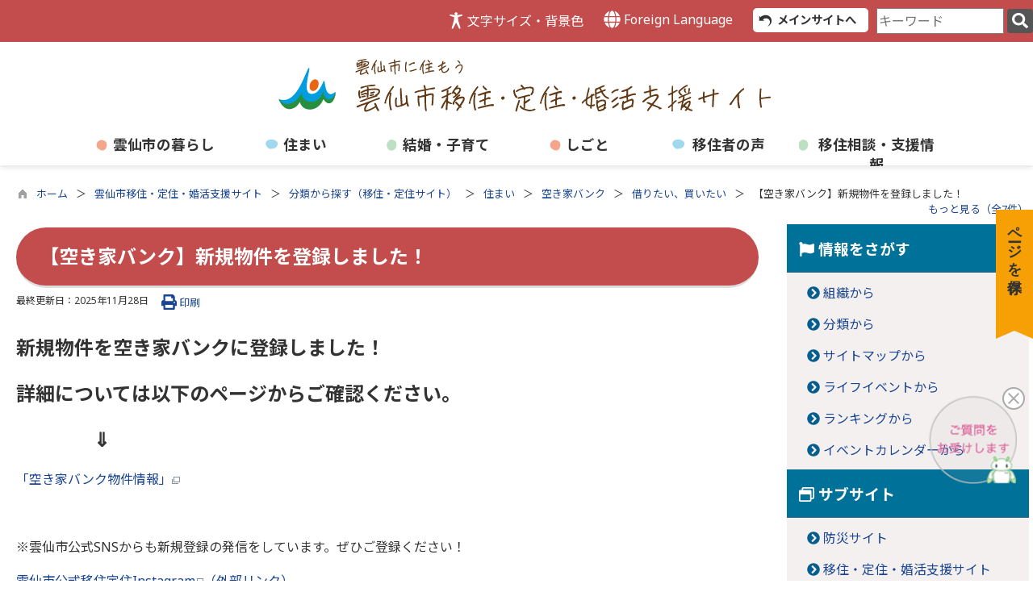

--- FILE ---
content_type: text/html
request_url: https://www.city.unzen.nagasaki.jp/ijuu/kiji0034770/index.html
body_size: 77985
content:

<!DOCTYPE html>
<html lang="ja">
<head id="ctl00_Head1"><meta charset="UTF-8" /><meta name="viewport" content="width=device-width, initial-scale=1" /><meta name="format-detection" content="telephone=no" /><meta http-equiv="X-UA-Compatible" content="IE=edge" /><title>
	【空き家バンク】新規物件を登録しました！ / 雲仙市移住・定住・婚活支援サイト / 雲仙市
</title>
<script type="text/javascript" language="JavaScript">
<!--
    function enterCancel(event)
    {
        if (event.keyCode == 13)
        {
            var elem;
            if(event.srcElement)
            {
                elem = event.srcElement;
            }
            else
            {
                elem = event.target;
            }
            if(elem.type!='submit' && elem.type!='textarea' && elem.tagName!='A' && elem.tagName!='a' && elem.tagName!='area' && elem.tagName!='AREA') /* 2011/04/04 a tag OK */
            {
                var useMapFlg = false;
                if (elem.tagName == "img" || elem.tagName == "IMG") {
                    if (elem.useMap) {
                        useMapFlg = true;
                    }
                }
                if (!useMapFlg) {
                    if (event.preventDefault) 
                    {
                        event.preventDefault();
                    } 
                    else 
                    {
                        event.returnValue = false;
                    }
                }
            }
        }
    }
    
    /* Same Func is available in AjaxCalForIE6*/
    function ajaxCalOnClientShown(){
        /*IE6 does not have "maxHeight"*/
        if (typeof document.documentElement.style.maxHeight == "undefined") {
            try{
                $$("select").each(function(_itm){
                    _itm.style.visibility="hidden";
                });
            }catch(err){
            }
        }
    }    
    /* Same Func is available in AjaxCalForIE6*/
    function ajaxCalOnClientHidden(){
        /*IE6 does not have "maxHeight"*/
        if (typeof document.documentElement.style.maxHeight == "undefined") {
            try{
                $$("select").each(function(_itm){
                    _itm.style.visibility="visible";
                });
            }catch(err){
            }
        }
    }
    
    function clickButton(id, event) {
        if (event.keyCode == 13)
        {
            document.getElementById(id).click();

            if (event.preventDefault) 
            {
                event.preventDefault();
            } 
            else 
            {
                event.returnValue = false;
            }
        }
    }
    
    function checkValue(obj) {
        var keyword = document.getElementById(obj).value;

        keyword = keyword.replace(/^[\s　]+|[\s　]$/g, "");
        if (keyword.length == 0) {
            alert('検索キーワードを入力してください。');
            return false;
        }

        searchResult(keyword);
        return false;
    }
//-->
</script>
<link href="//www.city.unzen.nagasaki.jp/dynamic/ijuu/common/css/default.css" rel="stylesheet" type="text/css" /><link href="//www.city.unzen.nagasaki.jp/dynamic/ijuu/common/css/stylesheet.css" id="css_stylesheet" rel="stylesheet" type="text/css" media="print, screen and (min-width: 481px)" /><link href="//www.city.unzen.nagasaki.jp/dynamic/ijuu/common/css/stylesheetforsp.css" id="css_stylesheet_sp" rel="stylesheet" type="text/css" media="only screen and (max-width: 480px)" /><link href="//www.city.unzen.nagasaki.jp/dynamic/ijuu/common/css/migration.css" id="css_Migration" rel="stylesheet" type="text/css" /><link href="//www.city.unzen.nagasaki.jp/dynamic/ijuu/hpkiji/designcss/design01.css" rel="stylesheet" type="text/css" /><link href="//www.city.unzen.nagasaki.jp/dynamic/ijuu/common/css/fontsizen.css" id="css_fontsize" rel="stylesheet" type="text/css" media="print, screen and (min-width: 481px)" /><link href="//www.city.unzen.nagasaki.jp/dynamic/ijuu/common/css/fontsizen.css" id="css_fontsize_sp" rel="stylesheet" type="text/css" media="only screen and (max-width: 480px)" /><link href="//www.city.unzen.nagasaki.jp/dynamic/ijuu/common/css/uiw_ijuu.css" id="css_color" rel="stylesheet" type="text/css" media="print, screen and (min-width: 481px)" /><link href="//www.city.unzen.nagasaki.jp/dynamic/ijuu/common/css/uiw_ijuu.css" id="css_color_sp" rel="stylesheet" type="text/css" media="only screen and (max-width: 480px)" /><link id="ctl00_minicalendar_css" href="//www.city.unzen.nagasaki.jp/dynamic/ijuu/common/css/minicalendar.css" rel="stylesheet" type="text/css" /><link href="//www.city.unzen.nagasaki.jp/dynamic/ijuu/favicon.ico" rel="icon" type="image/vnd.microsoft.icon" /><link href="//www.city.unzen.nagasaki.jp/dynamic/ijuu/favicon.ico" rel="shortcut icon" type="image/vnd.microsoft.icon" /><script id="ctl00_jquery_min_js" type="text/javascript" src="//www.city.unzen.nagasaki.jp/dynamic/ijuu/common/js/jquery.min.js"></script><script type="text/javascript" src="//www.city.unzen.nagasaki.jp/dynamic/ijuu/common/js/js.cookie.js"></script><script type="text/javascript" src="//www.city.unzen.nagasaki.jp/dynamic/ijuu/common/js/setcookie.js"></script><script id="ctl00_pubfunc_js" type="text/javascript" src="//www.city.unzen.nagasaki.jp/dynamic/ijuu/common/js/pubfunc.js"></script><script id="ctl00_jquery_rwdImageMaps_min_js" type="text/javascript" src="//www.city.unzen.nagasaki.jp/dynamic/ijuu/common/js/jquery.rwdimagemaps.min.js"></script><script type="text/javascript" src="//www.city.unzen.nagasaki.jp/dynamic/ijuu/common/js/jquery-ui.js"></script><script type="text/javascript" src="//www.city.unzen.nagasaki.jp/dynamic/ijuu/common/js/jquery.easing.1.3.js"></script><script type="text/javascript" src="//www.city.unzen.nagasaki.jp/dynamic/ijuu/common/js/jquery.scrollfollow.js"></script><script type="text/javascript" src="//www.city.unzen.nagasaki.jp/dynamic/ijuu/common/js/floatheader.js"></script><link href="//www.city.unzen.nagasaki.jp/dynamic/ijuu/common/css/ijuu_body.css" rel="stylesheet" type="text/css" /><script type="text/javascript" src="//www.city.unzen.nagasaki.jp/dynamic/ijuu/common/js/keepsavepage.js"></script><link href="//www.city.unzen.nagasaki.jp/dynamic/ijuu/common/css/keepsavepage.css" id="css_keepSavePage" rel="stylesheet" type="text/css" />
<!--[if lt IE 9]>
<link href="//www.city.unzen.nagasaki.jp/dynamic/ijuu/common/css/stylesheet.css" rel="stylesheet" type="text/css" /><link href="//www.city.unzen.nagasaki.jp/dynamic/ijuu/common/css/fontsizen.css" id="css_fontsize_ie8" rel="stylesheet" type="text/css" /><link href="//www.city.unzen.nagasaki.jp/dynamic/ijuu/common/css/uiw_ijuu.css" id="css_color_ie8" rel="stylesheet" type="text/css" /><link href="//www.city.unzen.nagasaki.jp/dynamic/ijuu/common/css/html5_block.css" rel="stylesheet" type="text/css" /><script type="text/javascript" src="//www.city.unzen.nagasaki.jp/dynamic/ijuu/common/js/html5shiv-printshiv.js"></script>
<![endif]-->
<script>
(function (c, n, s) {
    if (c[n] === void 0) {c['ULObject'] = n;
    c[n] = c[n] || function () {(c[n].q = c[n].q || []).push(arguments)};
    c[n].l = 1 * new Date();var e = document.createElement('script');
    e.async = 1;e.src = s + "/chatbot.js";
    var t = document.getElementsByTagName('script')[0];t.parentNode.insertBefore(e, t);}
})(window, 'ul_widget', 'https://support-widget.userlocal.jp');
ul_widget('init', { 'id': 'be1f2829303f28b6ef29', 'lg_id': '' });
</script><script type='text/javascript'>
var elementContainerId = "container_12";
var elementPankuzuId = "pankuzu_12";
var elementPankuzuInnerId = "pankuzu-inner_12";
var sideboardRootUrl = "//www.city.unzen.nagasaki.jp/dynamic/ijuu/";
var sideboardPortalDsp_flg = true;
var sideboardPortalDspPrm = {
"sbkbn": "1"
}
var sideboardTopicsDsp_flg = true;
var sideboardTopicsDspPrm = {
"sbkbn": "2"
}
var sideboardDigestDsp_flg = true;
var sideboardDigestDspPrm = {
"sbkbn": "3"
}
var sideboardCountdownDsp_flg = true;
var sideboardCountdownKbn = "4";
</script><script id="ctl00_web-fonts-with-css_js_all_min_js" type="text/javascript" src="//www.city.unzen.nagasaki.jp/dynamic/ijuu/common/web-fonts-with-css/js/all.min.js"></script><script id="ctl00_SideBoard_js" type="text/javascript" src="//www.city.unzen.nagasaki.jp/dynamic/ijuu/common/js/sideboard.js"></script><script id="ctl00_SideBoardApi_js" type="text/javascript" src="//www.city.unzen.nagasaki.jp/dynamic/ijuu/common/js/sideboardapi.js"></script><link id="ctl00_web-fonts-with-css_css_all_min_css" href="//www.city.unzen.nagasaki.jp/dynamic/ijuu/common/web-fonts-with-css/css/all.min.css" rel="stylesheet" type="text/css" /><link id="ctl00_SideBoard_css" href="//www.city.unzen.nagasaki.jp/dynamic/ijuu/common/css/sideboard.css" rel="stylesheet" type="text/css" />
<!-- google analytics start -->
<!-- Global site tag (gtag.js) - Google Analytics -->
<script async src="https://www.googletagmanager.com/gtag/js?id=G-980MV91S9M"></script>
<script>
  window.dataLayer = window.dataLayer || [];
  function gtag(){dataLayer.push(arguments);}
  gtag('js', new Date());

  gtag('config', 'G-980MV91S9M');
</script>

<!-- google analytics end -->
<link id="ctl00_siteSearchArea_css" href="//www.city.unzen.nagasaki.jp/dynamic/ijuu/common/css/area/sitesearcharea.css" rel="stylesheet" type="text/css" /><meta property="og:type" content="article" /><meta id="ctl00_MetaOGPTitle" property="og:title" content="【空き家バンク】新規物件を登録しました！" /><meta property="og:image" content="https://www.city.unzen.nagasaki.jp/dynamic/ijuu/common/UploadFileOutput.ashx?c_id=3&amp;id=4770&amp;set_pic=1&amp;set_file_field=0&amp;folder=hpkiji&amp;file=3_4770_digest1_J66UOLE8&amp;ext=png&amp;updflWid=1200&amp;updflHei=630" /><meta property="og:url" content="https://www.city.unzen.nagasaki.jp/ijuu/kiji0034770/index.html" /><meta property="og:description" content="【空き家バンク】新規物件を登録しました！ / 雲仙市移住・定住・婚活支援サイト / 雲仙市" /><meta property="og:site_name" content="雲仙市" /><meta property="og:locality" content="Kumamoto-Shi" /><meta property="og:region" content="Kumamoto" /><meta property="og:country-name" content="Japan" /><meta name="keywords" content="空き家,空家,移住" /></head>
<body class="haikei_12">

<form name="aspnetForm" method="post" action="./detail.aspx?c_id=3&amp;id=4770" id="aspnetForm" enctype="multipart/form-data" tabindex="1" onkeydown="enterCancel(event||window.event);">
<div>

</div>

<div>

	<input type="hidden" name="__VIEWSTATEGENERATOR" id="__VIEWSTATEGENERATOR" value="A5DD862A" />
	<input type="hidden" name="__EVENTVALIDATION" id="__EVENTVALIDATION" value="/wEdAATPRU4TDH3vI6YGiqHadLpQKr04Hao8GCH9CdXEiDQgqXAD2d8E3du4ylvqnhIS8/Xiw/Wl7GYxqMny95u3KwW106anFfc27Npyz8+940z/+Rm+4L6Yxtb0TltOsesBvgk=" />
</div>

<div class="Navigation"><ul><li><a href="#GlobalNavigationBlock" tabindex="1">ヘッダーをスキップ</a></li><li><a href="#mainBlock" tabindex="1">本文へジャンプ</a></li></ul></div>




<!-- ijuu allheader start  -->

<!--[if lt IE 9]>
<link href="//www.city.unzen.nagasaki.jp/dynamic/ijuu/common/css/header/ijuu.css" rel="stylesheet" type="text/css" />
<![endif]-->
<span id="top"></span>
<link href="//www.city.unzen.nagasaki.jp/dynamic/ijuu/common/css/header/ijuu.css" rel="stylesheet" type="text/css" /><div id="headerArea">
	
<link href="//www.city.unzen.nagasaki.jp/dynamic/ijuu/common/web-fonts-with-css/css/all.min.css" rel="stylesheet">
<script type="text/javascript" src="//www.city.unzen.nagasaki.jp/dynamic/ijuu/common/web-fonts-with-css/js/all.min.js"></script> 

<script type="text/javascript">
    jQuery.noConflict();

    function dspGlobalMenu() {
        var menuDiv = document.getElementById("naviContainerSP");
        var img = document.getElementById("menuImg");
        if (menuDiv.style.display == "block") {
            closeGlobalMenu();
        } else {
            menuDiv.style.display = "block";
            img.src = "//www.city.unzen.nagasaki.jp/dynamic/ijuu/common/images/kankou/hb_close.png"
        }
    }

    function closeGlobalMenu() {
        var menuDiv = document.getElementById("naviContainerSP");
        var img = document.getElementById("menuImg");
        if (menuDiv.style.display == "block") {
            menuDiv.style.display = "none";
            img.src = "//www.city.unzen.nagasaki.jp/dynamic/ijuu/common/images/kankou/hb_open.png"
        }
    }
    //　アクセシビリティメニュー開閉
    function accMenuOpneClose() {
        jQuery("#accessibility").toggleClass("active");
        jQuery("#overlay_acc").toggleClass("open");
        if (jQuery("#accessibility").hasClass("active")) {
            jQuery("body").addClass("scroll");
            //jQuery("#top_mokuteki").addClass("active");
            jQuery(".acce_head_wp").addClass("active");
        } else {
            jQuery("body").removeClass("scroll");
            //jQuery("#top_mokuteki").removeClass("active");
            jQuery(".acce_head_wp").removeClass("active");
        }
    };
    jQuery(function () {
        jQuery(document).on('click', function (e) {
            if (!jQuery(e.target).closest('#acc').length && !jQuery(e.target).closest('#accessibility').length) {
                // 外側をクリックした場合
                if (jQuery("#accessibility").hasClass("active")) {
                    // メニューが開いている場合
                    // メニューを閉じる
                    jQuery("#accessibility").removeClass("active");
                    jQuery("#overlay_acc").removeClass("open");
                    jQuery("body").removeClass("scroll");
                    //jQuery("#top_mokuteki").removeClass("active");
                    jQuery(".acce_head_wp").removeClass("active");
                }
            }
        });
    });

</script>

<div id="floatmenu">

<div class="menuarea">
   
    

             
    <!-- 文字サイズ変更・　Foreignlanguage  -->
    <div id="headerMenu01">
      <div class="accessibility">
          <a id="acc" href="javascript:void(0)" onclick="javascript:accMenuOpneClose();" tabindex="1">文字サイズ・背景色

          </a>
      </div>
      <!-- ijuu foreign language start -->
      
<script type="text/javascript">
    jQuery.noConflict();
    jQuery(function () {
        // メニュー用
        jQuery('.select-box01 #normal a').focus(function () {
            jQuery(this).siblings('.sub-menu').addClass('focused');
        }).blur(function () {
            jQuery(this).siblings('.sub-menu').removeClass('focused');
        });

        // サブメニュー用
        jQuery('.sub-menu a').focus(function () {
            jQuery(this).parents('.sub-menu').addClass('focused');
        }).blur(function () {
            jQuery(this).parents('.sub-menu').removeClass('focused');
        });
    });
</script>

<!-- 翻訳メニュー -->
<div class="select-box01" tabIndex="-1">
    <ul id="normal" class="dropmenu" tabIndex="-1">
        <li><a lang="en" href="#" class="topmenu" tabindex="1"><i class="fas fa-globe fa-lg my-green"></i> Foreign Language</a>
            <ul class="sub-menu">
                <li><a translate="no" lang="en" href="https://translate.google.co.jp/translate?hl=ja&sl=ja&tl=en&u=https://www.city.unzen.nagasaki.jp/ijuu/kiji0034770/index.html" target="_blank" class="topsub" tabindex="1">English&nbsp;<img src="//www.city.unzen.nagasaki.jp/dynamic/ijuu/common/images/newwin.gif" alt="Open in a new window" title=""></a></li>
                <li><a translate="no" lang="zh" href="https://translate.google.co.jp/translate?hl=ja&sl=ja&tl=zh-CN&u=https://www.city.unzen.nagasaki.jp/ijuu/kiji0034770/index.html" target="_blank" tabindex="1">中文(简化字)&nbsp;<img src="//www.city.unzen.nagasaki.jp/dynamic/ijuu/common/images/newwin.gif" alt="在新视窗中开启" title=""></a></li>
                <li><a translate="no" lang="zh" href="https://translate.google.co.jp/translate?hl=ja&sl=ja&tl=zh-TW&u=https://www.city.unzen.nagasaki.jp/ijuu/kiji0034770/index.html" target="_blank" tabindex="1">中文(繁體字)&nbsp;<img src="//www.city.unzen.nagasaki.jp/dynamic/ijuu/common/images/newwin.gif" alt="在新視窗中開啟" title=""></a></li>
                <li><a translate="no" lang="ko" href="https://translate.google.co.jp/translate?hl=ja&sl=ja&tl=ko&u=https://www.city.unzen.nagasaki.jp/ijuu/kiji0034770/index.html" target="_blank" tabindex="1">한국어&nbsp;<img src="//www.city.unzen.nagasaki.jp/dynamic/ijuu/common/images/newwin.gif" alt="다른 창으로 엽니 다" title=""></a></li>
                <li><a translate="no" lang="km" href="https://translate.google.co.jp/translate?hl=ja&sl=ja&tl=km&u=https://www.city.unzen.nagasaki.jp/ijuu/kiji0034770/index.html" target="_blank" tabindex="1">ភាសាខ្មែរ&nbsp;<img src="//www.city.unzen.nagasaki.jp/dynamic/ijuu/common/images/newwin.gif" alt="Open in a new window" title=""></a></li>
                <li><a translate="no" lang="vi" href="https://translate.google.co.jp/translate?hl=ja&sl=ja&tl=vi&u=https://www.city.unzen.nagasaki.jp/ijuu/kiji0034770/index.html" target="_blank" tabindex="1">tiếng Việt&nbsp;<img src="//www.city.unzen.nagasaki.jp/dynamic/ijuu/common/images/newwin.gif" alt="다른 창으로 엽니 다" title=""></a></li>
            </ul>
        </li>
    </ul>
</div>

      <!-- ijuu foreign language end --> 
    </div>

    <!-- メインサイトへボタン -->
    <div id="mainTop">
        <a href="https://www.city.unzen.nagasaki.jp/default.html"> メインサイトへ</a>
    </div>   


    <!-- mainSearch start -->
    <div id="mainSearch">
        
        
         
   
    <div name="searchver2-input" class="searchver2-input" data-api_url="https://unzensearch.kumamoto-net.ne.jp/public_api/">
	  <!--フォームの表示箇所-->
	</div>
<script>
var sitesearch_config = {
        SEARCH_ROOT: "https://www.city.unzen.nagasaki.jp/dynamic/search/pub/Default.aspx?c_id=2",
        API_ROOT: "https://unzensearch.kumamoto-net.ne.jp/public_api/",
    };
</script>
    <script>
        var req = new XMLHttpRequest();
        var ssurl = "https://unzensearch.kumamoto-net.ne.jp/site_search_input_only/"
        req.onreadystatechange = function () {
            var searchareas = document.getElementsByName('searchver2-input');
            for (var i = 0; i < searchareas.length; i++) {
                if (req.readyState == 4) { // 通信の完了時
                    if (req.status == 200) { // 通信の成功時
                        searchareas[i].innerHTML = req.response;
                        var script = document.createElement("script");
                        script.async = "async";
                        script.src = ssurl + "index-input.0c27b256.js";
                        searchareas[i].appendChild(script);

                        var link = document.createElement("link");
                        link.async = "async";
                        link.rel = "stylesheet";
                        link.type = "text/css";
                        link.href = ssurl + "index-input.dbd7ad3a.css";
                        searchareas[i].appendChild(link);
                    }
                } else {
                    searchareas[i].innerHTML = "読込中...";
                }
            }
            
        }

        req.open('GET', ssurl, true);
        req.send(null);
	</script>
         
    </div> 
    <!-- mainSearch end -->

    
    
</div>
<!-- menuarea end -->



        <div id="headerAreaDef">
        <div class="headerAreaDef_kanko">
            <input type="submit" name="ctl00$ctl37$Dmy" value="" onclick="return false;" id="ctl00_ctl37_Dmy" style="height:0px;width:0px;position:absolute;top:-100px;" />


    
            
            <div class="headerimgarea">
                <!-- ijuu rect start -->
                <map id="header_img" name="header_img">
                    <area shape="rect" alt="雲仙市雲仙市に住もう　雲仙市移住定住婚活支援サイト" coords="1,0,600,72" href="https://www.city.unzen.nagasaki.jp/ijuu/default.html" />
                </map>
                <!-- ijuu rect end -->

                


                <div id="header">
                    <!-- ijuu header start -->
                    <h1 id="hd_header">
                        <img id="imgHeader" usemap="#header_img" src="//www.city.unzen.nagasaki.jp/ijuu/common/upload/common/12_5_header_kps3x2g4.png" alt="雲仙市　雲仙市移住定住婚活支援サイトロゴ" style="border-width:0px;" />
                    </h1>
                    <!-- ijuu header end -->

                     
                </div>

            </div>

            <!-- グローバルナビゲーションSPプログラム-->
            

<script type="text/javascript">

    function dspGlobalMenu() {
        var menuDiv = document.getElementById("naviContainerSP");
        var img = document.getElementById("menuImg");
        if (menuDiv.style.display == "block") {
            closeGlobalMenu();
        } else {
            menuDiv.style.display = "block";
            img.src = "//www.city.unzen.nagasaki.jp/dynamic/ijuu/common/images/ijuu/hb_close.png";
        }
    }

    function closeGlobalMenu() {
        var menuDiv = document.getElementById("naviContainerSP");
        var img = document.getElementById("menuImg");
        if (menuDiv.style.display == "block") {
            menuDiv.style.display = "none";
            img.src = "//www.city.unzen.nagasaki.jp/dynamic/ijuu/common/images/ijuu/hb_open.png";
        }
    }
</script>


    <div id="headMenu">
        <img id="menuImg" onclick="dspGlobalMenu();" src="//www.city.unzen.nagasaki.jp/dynamic/ijuu/common/images/ijuu/hb_open.png" alt="メニュー" title="" />
    </div>

    <!-- メニュー -->
    <div id="naviContainerSP" style="display:none;">
        <div id="naviAreaSP">
            
<div class="siteSearchArea">
    
            
            
   
    <div name="searchver2-input" class="searchver2-input" data-api_url="https://unzensearch.kumamoto-net.ne.jp/public_api/">
	  <!--フォームの表示箇所-->
	</div>
<script>
var sitesearch_config = {
        SEARCH_ROOT: "https://www.city.unzen.nagasaki.jp/dynamic/search/pub/Default.aspx?c_id=2",
        API_ROOT: "https://unzensearch.kumamoto-net.ne.jp/public_api/",
    };
</script>
    <script>
        var req = new XMLHttpRequest();
        var ssurl = "https://unzensearch.kumamoto-net.ne.jp/site_search_input_only/"
        req.onreadystatechange = function () {
            var searchareas = document.getElementsByName('searchver2-input');
            for (var i = 0; i < searchareas.length; i++) {
                if (req.readyState == 4) { // 通信の完了時
                    if (req.status == 200) { // 通信の成功時
                        searchareas[i].innerHTML = req.response;
                        var script = document.createElement("script");
                        script.async = "async";
                        script.src = ssurl + "index-input.0c27b256.js";
                        searchareas[i].appendChild(script);

                        var link = document.createElement("link");
                        link.async = "async";
                        link.rel = "stylesheet";
                        link.type = "text/css";
                        link.href = ssurl + "index-input.dbd7ad3a.css";
                        searchareas[i].appendChild(link);
                    }
                } else {
                    searchareas[i].innerHTML = "読込中...";
                }
            }
            
        }

        req.open('GET', ssurl, true);
        req.send(null);
	</script>
                                                                                           
</div>
<ul id="navi_listSP">
                    <li class="navi_tab  " id="navi_tabSP_501">
                        <div>
                            <a href="//www.city.unzen.nagasaki.jp/ijuu/list00501.html">
                                
                                <p>雲仙市の暮らし</p>
                            </a>
                        </div>
                     </li>            
                
                    <li class="navi_tab  " id="navi_tabSP_502">
                        <div>
                            <a href="//www.city.unzen.nagasaki.jp/ijuu/list00502.html">
                                
                                <p>住まい</p>
                            </a>
                        </div>
                     </li>            
                
                    <li class="navi_tab  " id="navi_tabSP_503">
                        <div>
                            <a href="//www.city.unzen.nagasaki.jp/ijuu/list00503.html">
                                
                                <p>結婚・子育て</p>
                            </a>
                        </div>
                     </li>            
                
                    <li class="navi_tab  " id="navi_tabSP_504">
                        <div>
                            <a href="//www.city.unzen.nagasaki.jp/ijuu/list00504.html">
                                
                                <p>しごと</p>
                            </a>
                        </div>
                     </li>            
                
                    <li class="navi_tab  " id="navi_tabSP_505">
                        <div>
                            <a href="//www.city.unzen.nagasaki.jp/ijuu/list00505.html">
                                
                                <p>移住者の声</p>
                            </a>
                        </div>
                     </li>            
                
                    <li class="navi_tab  " id="navi_tabSP_506">
                        <div>
                            <a href="//www.city.unzen.nagasaki.jp/ijuu/list00506.html">
                                
                                <p>移住相談・支援情報</p>
                            </a>
                        </div>
                     </li>            
                
                    <li class="btn_mainsite"><a  href="https://www.city.unzen.nagasaki.jp/default.html">メインサイトへ</a></li>

                    
                    </ul>
            <div class="sub_site_link">
                <ul>
                    <li><a href="//www.city.unzen.nagasaki.jp/dynamic/ijuu/bousai/default.html">防災</a></li>
                    <li><a href="//www.city.unzen.nagasaki.jp/dynamic/ijuu/ijuu/default.html">移住・定住・婚活支援</a></li>
                    <li><a href="//www.city.unzen.nagasaki.jp/dynamic/ijuu/kosodate/default.html">子育て応援</a></li>
                    <li><a href="//www.city.unzen.nagasaki.jp/dynamic/ijuu/kankou/default.html">観光ナビ</a></li>
                    <li><a href="https://www.snda.or.jp/" target="_blank">休日当番歯科医</a></li>
                    <li class="last"><a href="https://nankoishikai.jp/" target="_blank">休日当番医</a></li>


                </ul>

            </div>
            <div class="mymenu_link">
                <div><a href="//www.city.unzen.nagasaki.jp/dynamic/ijuu/personalize/pub/default.aspx?c_id=27" tabindex="1"><i class="fas fa-caret-right my-red fa-fw"></i>マイページ</a></div>
            </div>
        </div>

    </div>
    <div class="clear"></div>







            <!-- グローバルナビゲーション -->
            <div id="GlobalNavigationBlock" tabindex="1">
                
                <!-- ijuu global navigation start -->
                

<script type="text/javascript">
    var open_id = "";
    var leave_exe_flg = true;
    jQuery.noConflict();
    jQuery(function () {

        var setPopNaviArea,setHideNaviArea;

        jQuery("li.navi_tab,ul.g_navi").on({
            'mouseenter': function () {

                var id = jQuery(this).attr("id");

                if (jQuery(this).hasClass("navi_tab")) {
                    id = id.replace("navi_tab_", "");
                } else if (jQuery(this).hasClass("g_navi")) {
                    id = id.replace("g_navi_", "");
                }

                if(leave_exe_flg || open_id != id) 
                {
                    clearTimeout(setHideNaviArea);

                    setPopNaviArea = setTimeout(function () {
                        jQuery("li.navi_tab").each(function () {
                            (jQuery(this).attr("id") == "navi_tab_" + id) ? jQuery(this).addClass("sankaku") : jQuery(this).removeClass("sankaku");
                            (jQuery(this).attr("id") == "navi_tab_" + id) ? jQuery(this).addClass("selected") : jQuery(this).removeClass("selected");
                        });
                        jQuery("ul.g_navi").each(function () {
                            (jQuery(this).attr("id") == "g_navi_" + id) ? jQuery(this).show() : jQuery(this).hide();
                        });
                        open_id = id; 
                    }, 400); 
                }
                else
                {
                    if(!leave_exe_flg && jQuery(this).attr("id") == "navi_tab_" + id)
                    {
                        closePopMenu(id);
                    }
                }
            },
            'mouseleave': function () {
                if(!leave_exe_flg)
                {
                    return false;
                }
                clearTimeout(setPopNaviArea);

                setHideNaviArea = setTimeout(function () {
                    jQuery("li.navi_tab").removeClass("sankaku");
                    jQuery("li.navi_tab").removeClass("selected");
                    jQuery("ul.g_navi").hide();
                    open_id = "";
                }, 50);
            },

            'focusin': function () {

                var id = jQuery(this).attr("id");

                if (jQuery(this).hasClass("navi_tab")) {
                    id = id.replace("navi_tab_", "");
                } else if (jQuery(this).hasClass("g_navi")) {
                    id = id.replace("g_navi_", "");
                }

                clearTimeout(setHideNaviArea);

                setPopNaviArea = setTimeout(function () {
                    jQuery("li.navi_tab").each(function () {
                        (jQuery(this).attr("id") == "navi_tab_" + id) ? jQuery(this).addClass("sankaku") : jQuery(this).removeClass("sankaku");
                        (jQuery(this).attr("id") == "navi_tab_" + id) ? jQuery(this).addClass("selected") : jQuery(this).removeClass("selected");
                    });
                    jQuery("div.g_navi").each(function () {
                        (jQuery(this).attr("id") == "g_navi_" + id) ? jQuery(this).show() : jQuery(this).hide();
                    });
                }, 1);
            },
            'focusout': function () {

                clearTimeout(setPopNaviArea);

                setHideNaviArea = setTimeout(function () {
                    jQuery("li.navi_tab").removeClass("sankaku");
                    jQuery("li.navi_tab").removeClass("selected");
                    jQuery("ul.g_navi").hide();
                }, 1);
            }
        });

        if (jQuery("#globalNavigationData").length) {
            var classid = jQuery("#globalNavigationData").attr("data-classid");
            var parentid = jQuery("#globalNavigationData").attr("data-parentid");
            var topid = jQuery("#globalNavigationData").attr("data-topid");

            jQuery('[data-global="' + classid + '"]').addClass("now");
            if (parentid > 0) {
                jQuery('[data-ul-global="' + parentid + '"]').show();
            }
            if (topid > 0) {
                jQuery('[data-global="' + topid + '"]').addClass("now");
            }
        }
    });
    function openCMenu(targetid)
    {
        jQuery("ul.childmenu").each(function () {
            var parentid = jQuery(this).attr("data-ul-global");
            if(parentid == targetid)
            {
                jQuery(this).toggle();
            }
            else
            {
                jQuery(this).hide()
            }
        });
    }
    function closePopMenu(targetid)
    {
        setTimeout(function () {
            jQuery("li#navi_tab_" + targetid).removeClass("sankaku");
            jQuery("li#navi_tab_" + targetid).removeClass("selected");
            jQuery("ul#g_navi_" + targetid).hide();
            open_id = "";
        }, 10);
    }
</script>


    <div id="naviContainer">
        <div id="naviArea">
    <ul id="navi_list">
            <li class="navi_tab  " id="navi_tab_501"
                data-global="501">
                <div>
                    <a href="//www.city.unzen.nagasaki.jp/ijuu/list00501.html" tabindex="10" >
                        <p id="navi_tab_text_501">雲仙市の暮らし</p>
                    </a>
                </div>
             </li>
        
            <li class="navi_tab  " id="navi_tab_502"
                data-global="502">
                <div>
                    <a href="//www.city.unzen.nagasaki.jp/ijuu/list00502.html" tabindex="16" >
                        <p id="navi_tab_text_502">住まい</p>
                    </a>
                </div>
             </li>
        
            <li class="navi_tab  " id="navi_tab_503"
                data-global="503">
                <div>
                    <a href="//www.city.unzen.nagasaki.jp/ijuu/list00503.html" tabindex="31" >
                        <p id="navi_tab_text_503">結婚・子育て</p>
                    </a>
                </div>
             </li>
        
            <li class="navi_tab  " id="navi_tab_504"
                data-global="504">
                <div>
                    <a href="//www.city.unzen.nagasaki.jp/ijuu/list00504.html" tabindex="36" >
                        <p id="navi_tab_text_504">しごと</p>
                    </a>
                </div>
             </li>
        
            <li class="navi_tab  " id="navi_tab_505"
                data-global="505">
                <div>
                    <a href="//www.city.unzen.nagasaki.jp/ijuu/list00505.html" tabindex="42" >
                        <p id="navi_tab_text_505">移住者の声</p>
                    </a>
                </div>
             </li>
        
            <li class="navi_tab  navi_tab_last" id="navi_tab_506"
                data-global="506">
                <div>
                    <a href="//www.city.unzen.nagasaki.jp/ijuu/list00506.html" tabindex="44" >
                        <p id="navi_tab_text_506">移住相談・支援情報</p>
                    </a>
                </div>
             </li>
        </ul>
        </div>
    
        <div id="popNaviArea">
        
            <ul class="g_navi " id="g_navi_501" style="display:none;">
            
            
                    <li class="navi_child ">
                        <h3 class="navi_child_name " data-global="507">
                            
                            <a href="https://www.city.unzen.nagasaki.jp/ijuu/kiji0036433/index.html" tabindex="11" >雲仙市について</a>
                        </h3>
                        
                        
                        
                        
                    </li>
                    <li class="navi_child ">
                        <h3 class="navi_child_name " data-global="508">
                            
                            <a href="https://www.city.unzen.nagasaki.jp/kiji0032468/index.html" tabindex="12" >アクセス</a>
                        </h3>
                        
                        
                        
                        
                    </li>
                    <li class="navi_child ">
                        <h3 class="navi_child_name " data-global="509">
                            
                            <a href="//www.city.unzen.nagasaki.jp/ijuu/list00509.html" tabindex="13" >気候・風土・自然</a>
                        </h3>
                        
                        
                        
                        
                    </li>
                    <li class="navi_child ">
                        <h3 class="navi_child_name " data-global="510">
                            
                            <a href="//www.city.unzen.nagasaki.jp/ijuu/list00510.html" tabindex="14" >動画で見る雲仙</a>
                        </h3>
                        
                        
                        
                        
                    </li>
                    <li class="navi_child ">
                        <h3 class="navi_child_name " data-global="1021">
                            
                            <a href="https://www.city.unzen.nagasaki.jp/list00137.html" tabindex="15" >その他雲仙市概要</a>
                        </h3>
                        
                        
                        
                        
                    </li>
            </ul>
        
            <ul class="g_navi " id="g_navi_502" style="display:none;">
            
            
                    <li class="navi_child ">
                        <h3 class="navi_child_name " data-global="511">
                            
                            <a href="//www.city.unzen.nagasaki.jp/ijuu/list00511.html" tabindex="17" >お試し住宅</a>
                        </h3>
                        
                        
                        
                        
                    </li>
                    <li class="navi_child ">
                        <h3 class="navi_child_name " data-global="512">
                            
                            <a href="//www.city.unzen.nagasaki.jp/ijuu/list00512.html" tabindex="18" >空き家バンク</a>
                        </h3>
                        <ul class="childmenu" data-ul-global="512">
                        
                        
                                <li
                                    data-global="530">
                                    
                                    <a href="https://www.city.unzen.nagasaki.jp/ijuu/kiji0034532/index.html" tabindex="19" >空き家バンク制度とは</a>
                                </li>
                            
                                <li
                                    data-global="531">
                                    
                                    <a href="//www.city.unzen.nagasaki.jp/ijuu/list00531.html" tabindex="20" >借りたい、買いたい</a>
                                </li>
                            
                                <li
                                    data-global="532">
                                    
                                    <a href="//www.city.unzen.nagasaki.jp/ijuu/list00532.html" tabindex="21" >貸したい、売りたい</a>
                                </li>
                            
                                <li
                                    data-global="533">
                                    
                                    <a href="https://www.city.unzen.nagasaki.jp/dynamic/ijuu/info/pub/default.aspx?c_id=30&pg=1" tabindex="22" >空き家バンク物件情報</a>
                                </li>
                            
                                <li
                                    data-global="868">
                                    
                                    <a href="https://www.city.unzen.nagasaki.jp/ijuu/list00854.html" tabindex="23" >空き家物件に関する支援</a>
                                </li>
                            
                        </ul>
                    </li>
                    <li class="navi_child ">
                        <h3 class="navi_child_name " data-global="513">
                            
                            <a href="https://www.n-takken.or.jp/" tabindex="24" target="_blank">(社)長崎県宅地建物取引業協会の不動産情報！&nbsp;<img src="//www.city.unzen.nagasaki.jp/dynamic/ijuu/common/images/newwin_navi.gif" alt="別ウインドウで開きます" title="" /></a>
                        </h3>
                        
                        
                        
                        
                    </li>
                    <li class="navi_child ">
                        <h3 class="navi_child_name " data-global="514">
                            
                            <a href="//www.city.unzen.nagasaki.jp/ijuu/list00514.html" tabindex="25" >市営住宅情報</a>
                        </h3>
                        
                        
                        
                        
                    </li>
                    <li class="navi_child ">
                        <h3 class="navi_child_name " data-global="515">
                            
                            <a href="//www.city.unzen.nagasaki.jp/ijuu/list00515.html" tabindex="26" >住まいへの支援</a>
                        </h3>
                        <ul class="childmenu" data-ul-global="515">
                        
                        
                                <li
                                    data-global="853">
                                    
                                    <a href="//www.city.unzen.nagasaki.jp/ijuu/list00853.html" tabindex="27" >新築・中古物件</a>
                                </li>
                            
                                <li
                                    data-global="854">
                                    
                                    <a href="//www.city.unzen.nagasaki.jp/ijuu/list00854.html" tabindex="28" >空き家物件</a>
                                </li>
                            
                                <li
                                    data-global="855">
                                    
                                    <a href="//www.city.unzen.nagasaki.jp/ijuu/list00855.html" tabindex="29" >賃貸物件</a>
                                </li>
                            
                                <li
                                    data-global="856">
                                    
                                    <a href="//www.city.unzen.nagasaki.jp/ijuu/list00856.html" tabindex="30" >その他物件</a>
                                </li>
                            
                        </ul>
                    </li>
            </ul>
        
            <ul class="g_navi " id="g_navi_503" style="display:none;">
            
            
                    <li class="navi_child ">
                        <h3 class="navi_child_name " data-global="516">
                            
                            <a href="//www.city.unzen.nagasaki.jp/ijuu/list00516.html" tabindex="32" >婚活への支援</a>
                        </h3>
                        
                        
                        
                        
                    </li>
                    <li class="navi_child ">
                        <h3 class="navi_child_name " data-global="517">
                            
                            <a href="//www.city.unzen.nagasaki.jp/ijuu/list00517.html" tabindex="33" >結婚への支援</a>
                        </h3>
                        
                        
                        
                        
                    </li>
                    <li class="navi_child ">
                        <h3 class="navi_child_name " data-global="907">
                            
                            <a href="//www.city.unzen.nagasaki.jp/ijuu/list00907.html" tabindex="34" >赤ちゃん支援金</a>
                        </h3>
                        
                        
                        
                        
                    </li>
                    <li class="navi_child ">
                        <h3 class="navi_child_name " data-global="852">
                            
                            <a href="https://www.city.unzen.nagasaki.jp/kosodate/default.html" tabindex="35" >子育て応援サイト</a>
                        </h3>
                        
                        
                        
                        
                    </li>
            </ul>
        
            <ul class="g_navi " id="g_navi_504" style="display:none;">
            
            
                    <li class="navi_child ">
                        <h3 class="navi_child_name " data-global="520">
                            
                            <a href="//www.city.unzen.nagasaki.jp/ijuu/list00520.html" tabindex="37" >求人情報</a>
                        </h3>
                        
                        
                        
                        
                    </li>
                    <li class="navi_child ">
                        <h3 class="navi_child_name " data-global="521">
                            
                            <a href="//www.city.unzen.nagasaki.jp/ijuu/list00521.html" tabindex="38" >就農支援</a>
                        </h3>
                        
                        
                        
                        
                    </li>
                    <li class="navi_child ">
                        <h3 class="navi_child_name " data-global="522">
                            
                            <a href="//www.city.unzen.nagasaki.jp/ijuu/list00522.html" tabindex="39" >創業支援</a>
                        </h3>
                        <ul class="childmenu" data-ul-global="522">
                        
                        
                                <li
                                    data-global="1022">
                                    
                                    <a href="https://www.city.unzen.nagasaki.jp/list00181.html" tabindex="40" >地域おこし協力隊</a>
                                </li>
                            
                                <li
                                    data-global="1023">
                                    
                                    <a href="https://www.city.unzen.nagasaki.jp/kiji0035087/index.html" tabindex="41" >雲仙市地域づくり事業協同組合</a>
                                </li>
                            
                        </ul>
                    </li>
            </ul>
        
            <ul class="g_navi " id="g_navi_505" style="display:none;">
            
            
                    <li class="navi_child ">
                        <h3 class="navi_child_name " data-global="523">
                            
                            <a href="//www.city.unzen.nagasaki.jp/ijuu/list00523.html" tabindex="43" >移住者インタビュー</a>
                        </h3>
                        
                        
                        
                        
                    </li>
            </ul>
        
            <ul class="g_navi " id="g_navi_506" style="display:none;">
            
            
                    <li class="navi_child ">
                        <h3 class="navi_child_name " data-global="524">
                            
                            <a href="//www.city.unzen.nagasaki.jp/ijuu/list00524.html" tabindex="45" >各種支援情報一覧</a>
                        </h3>
                        <ul class="childmenu" data-ul-global="524">
                        
                        
                                <li
                                    data-global="534">
                                    
                                    <a href="https://www.city.unzen.nagasaki.jp/ijuu/list00515.html" tabindex="46" >住まいに関する支援</a>
                                </li>
                            
                                <li
                                    data-global="535">
                                    
                                    <a href="https://www.city.unzen.nagasaki.jp/ijuu/list00504.html" tabindex="47" >働くことに関する支援</a>
                                </li>
                            
                                <li
                                    data-global="536">
                                    
                                    <a href="https://www.city.unzen.nagasaki.jp/ijuu/list00503.html" tabindex="48" >婚活・結婚支援</a>
                                </li>
                            
                                <li
                                    data-global="537">
                                    
                                    <a href="https://www.city.unzen.nagasaki.jp/kosodate/default.html" tabindex="49" >子育てに関する支援</a>
                                </li>
                            
                                <li
                                    data-global="538">
                                    
                                    <a href="//www.city.unzen.nagasaki.jp/ijuu/list00538.html" tabindex="50" >その他支援（奨学金補助・移住支援金など）</a>
                                </li>
                            
                        </ul>
                    </li>
                    <li class="navi_child ">
                        <h3 class="navi_child_name " data-global="525">
                            
                            <a href="//www.city.unzen.nagasaki.jp/ijuu/list00525.html" tabindex="51" >資料・パンフレット</a>
                        </h3>
                        
                        
                        
                        
                    </li>
                    <li class="navi_child ">
                        <h3 class="navi_child_name " data-global="526">
                            
                            <a href="//www.city.unzen.nagasaki.jp/ijuu/list00526.html" tabindex="52" >移住関連のお知らせ</a>
                        </h3>
                        
                        
                        
                        
                    </li>
                    <li class="navi_child ">
                        <h3 class="navi_child_name " data-global="527">
                            
                            <a href="//www.city.unzen.nagasaki.jp/ijuu/list00527.html" tabindex="53" >相談窓口</a>
                        </h3>
                        <ul class="childmenu" data-ul-global="527">
                        
                        
                                <li
                                    data-global="540">
                                    
                                    <a href="//www.city.unzen.nagasaki.jp/ijuu/list00540.html" tabindex="54" >地域の窓口</a>
                                </li>
                            
                                <li
                                    data-global="541">
                                    
                                    <a href="//www.city.unzen.nagasaki.jp/ijuu/list00541.html" tabindex="55" >ながさき移住サポートセンター窓口</a>
                                </li>
                            
                        </ul>
                    </li>
                    <li class="navi_child ">
                        <h3 class="navi_child_name " data-global="528">
                            
                            <a href="//www.city.unzen.nagasaki.jp/ijuu/list00528.html" tabindex="56" >移住相談会・オンライン相談</a>
                        </h3>
                        <ul class="childmenu" data-ul-global="528">
                        
                        
                                <li
                                    data-global="542">
                                    
                                    <a href="//www.city.unzen.nagasaki.jp/ijuu/list00542.html" tabindex="57" >移住相談会</a>
                                </li>
                            
                                <li
                                    data-global="543">
                                    
                                    <a href="//www.city.unzen.nagasaki.jp/ijuu/list00543.html" tabindex="58" >オンライン相談申込</a>
                                </li>
                            
                        </ul>
                    </li>
                    <li class="navi_child ">
                        <h3 class="navi_child_name " data-global="529">
                            
                            <a href="https://www.city.unzen.nagasaki.jp/dynamic/ijuu/entry/pub/ansform.aspx?c_id=29&entry_ins=4" tabindex="59" >お問い合わせフォーム</a>
                        </h3>
                        
                        
                        
                        
                    </li>
            </ul>
        
        </div>
        
    </div>

<input type="hidden" name="ctl00$ctl37$GlobalNavigation$HidErrMsg" id="ctl00_ctl37_GlobalNavigation_HidErrMsg" />

                
                <div id="globalNavigationData" data-classid="" data-parentid="" data-topid=""></div>
                <div id="ctl00_ctl37_globalNavigationData"></div>
                <!-- ijuu global navigation end -->
            </div>
                   

               </div><!--<div class="headerMenu_wrapper">-->
                   
            <div class="clear"></div>
            


            <!-- アクセシビリティメニュー start -->
            <div id="headmenu03">
                <div id="accessibility">
                    <div class="acce_head_wp">
                        <div class="overlay_acc" id="overlay_acc">
                           <div id="accmenu_close">
                                <div><a href="javascript:void(0)" onclick="javascript:accMenuOpneClose();" tabindex="1" aria-label="閉じる"><span><i class="far fa-window-close fa-2x"></i></span></a></div>
                            </div>


                            <div class="acc_wp acc_wp clearfix">

                                <div id="mainFontSizeSel">
                                    <span>文字サイズ変更</span>
                                    <a href="#top" data-select="拡大" onclick="change_size('fontSizeB')" tabindex="1">
                                        <img src="//www.city.unzen.nagasaki.jp/dynamic/ijuu/common/images/top1/white-mozi-l.gif" alt="拡大" title="" /></a><a href="#top" data-select="標準" onclick="change_size('fontSizeN')" tabindex="1"><img src="//www.city.unzen.nagasaki.jp/dynamic/ijuu/common/images/top1/white-mozi-m.gif" alt="標準" title="" /></a>
                                </div>
                                <div id="changeHaikei">
                                    <span>背景色変更</span>
                                    <a href="#top" data-select="B" onclick="changeSiteIro('B')" tabindex="1">
                                        <img src="//www.city.unzen.nagasaki.jp/dynamic/ijuu/common/images/top1/udbtn_blue.gif" alt="青" title="" /></a><a href="#top" data-select="K" onclick="changeSiteIro('K')" tabindex="1"><img src="//www.city.unzen.nagasaki.jp/dynamic/ijuu/common/images/top1/udbtn_black.gif" alt="黒" title="" /></a><a href="#top" data-select="W" onclick="changeSiteIro('W')" tabindex="1"><img src="//www.city.unzen.nagasaki.jp/dynamic/ijuu/common/images/top1/udbtn_white.gif" alt="白" title="" /></a>
                                </div>
                                <div class="clear"></div>
                            </div>

                        </div>

                    </div>

                </div>
            </div>

            </div>
    <div class="slidewave"></div>
        </div>

<div id="floatmenu_margin"></div>
       

</div><!-- ijuu allheader end  -->
<div id="pankuzuBlock">
    <div id="pankuzu_12"><div id="pankuzuArea" data-categoryid="3" data-kijiid="4770" data-subid="89" data-topid="12" data-preview="OFF"></div></div>
</div>


<div id="container_12">





<!-- sideArea start -->

<!-- sideArea end -->


<div id="mainBlock">
    <span id="maincont"></span>
    <div id="cont_body">

        <div class="preview_label"></div>
        
<script type="text/javascript" language="javascript">
<!--
window.onload = function(){

    
    
    

}

function DanrakuKirikae(dspNo, allCnt){
    if(allCnt>0)
    {
        for(var i=1; i <= allCnt; ++i)
        {
            if(dspNo == i)
            {
                 document.getElementById("danraku" + i).style.display = "block";
                 document.getElementById("dMenu" + i).className = "selected";
            }
            else
            {
                 document.getElementById("danraku" + i).style.display = "none";
                 document.getElementById("dMenu" + i).className = "";
            }
       
        }
    }
}
//-->
</script>

<div style="margin:0px auto;"></div>



<article>
    <div id="mainShosai">
        
        
        

        
        <div class="BottomArea">

            <table class="containerWidth">
		        <tr>
		            <td style="text-align:left;">
		                <h1 class="title">【空き家バンク】新規物件を登録しました！</h1>
                        
                        <div id="snsButtonArea"></div>
                        <div class="kijiSubInfo">
                            <div class="updDate">最終更新日：<time datetime="2025-11-28T09:16:25+09:00">2025年11月28日</time></div>
                            <div class="printbtn"><a href="javascript:void(0)" onclick="window.print();return false;"><i class="fas fa-print fa-lg"></i><span> 印刷</span></a></div>
                            
                            <div id="kijiKengenArea"></div>
                            <div class="clear"></div>
                        </div>
                        <div class="clear"></div>
		                <!-- <div class="kijiGaiyo">
    <div class="mainblock">
        <p class="img"><img src="//www.city.unzen.nagasaki.jp/ijuu/kiji0034770/3_4770_digest1_j66uole8.png" style="max-width:100px;max-height:200px" alt="住まいイラスト" title="" /></p>
        <div class="gaiyou"></div>
    </div>
    <div class="clear"></div>
</div>
 -->		            
		                
    		        
		                <div class="danraku" id="danraku1" style="display:block;"><p><span class="wys_bold wys_fs_l">新規物件を空き家バンクに登録しました！</span></p><p><span class="wys_bold wys_fs_l">詳細については以下のページからご確認ください。</span></p><p><span class="wys_bold wys_fs_l">　　　　⇓</span></p><p><a href="https://www.city.unzen.nagasaki.jp/dynamic/ijuu/info/pub/default.aspx?c_id=30&amp;pg=1" target="_blank">「空き家バンク物件情報」<img title="" alt="別ウィンドウで開きます" src="https://www.city.unzen.nagasaki.jp/dynamic/common/images/newwin.gif"></a></p><p><br></p><p>※雲仙市公式SNSからも新規登録の発信をしています。ぜひご登録ください！</p><p><a href="https://www.instagram.com/unzencity_iju/" target="_blank">雲仙市公式移住定住Instagram<img title="" alt="別ウィンドウで開きます" src="https://www.city.unzen.nagasaki.jp/dynamic/common/images/newwin.gif">（外部リンク）</a></p><p><a href="https://www.facebook.com/unzencity.iju" target="_blank">雲仙市公式移住定住Facebook<img title="" alt="別ウィンドウで開きます" src="https://www.city.unzen.nagasaki.jp/dynamic/common/images/newwin.gif">（外部リンク）</a><br></p><p><a href="https://www.city.unzen.nagasaki.jp/kiji0034647/index.html" target="_blank">雲仙市公式Twitter<img title="" alt="別ウィンドウで開きます" src="https://www.city.unzen.nagasaki.jp/dynamic/common/images/newwin.gif"></a></p><p><a href="https://www.city.unzen.nagasaki.jp/kiji0034466/index.html" target="_blank">雲仙市公式LINE<img title="" alt="別ウィンドウで開きます" src="https://www.city.unzen.nagasaki.jp/dynamic/common/images/newwin.gif"></a></p><p><br></p><p>【新着物件概要】</p><p>◎受付番号（242）R7.11登録</p><p>掲載区分：空き家</p><p>エリア：国見</p><p>取引形態：売買<br></p><p>価格：9,000,000円</p><p><br></p><p>◎受付番号（241）R7.11登録</p><p>掲載区分：空き家<br></p><p>エリア：小浜</p><p>取引形態：賃貸<br></p><p>家賃：40,000円/月（敷金等：2か月分）</p><p><br></p><p>◎受付番号（189）R7.10再登録</p><p>掲載区分：空き家</p><p>エリア：小浜</p><p>取引形態：賃貸<br></p><p>家賃：30,000円/月（敷金等：2か月分）</p><p><br></p><p>◎受付番号（130）R7.9再登録</p><p>掲載区分：空き家</p><p>エリア：小浜</p><p>取引形態：賃貸<br></p><p>家賃：50,000円/月（敷金等：2か月分）</p><p><br></p><p>◎受付番号（240）R7.9登録</p><p>掲載区分：空き家</p><p>エリア：国見</p><p>取引形態：売買<br></p><p>価格：3,000,000円</p><p><br></p><p>◎受付番号（239）R7.8登録</p><p>掲載区分：空き家</p><p>エリア：吾妻</p><p>取引形態：売買<br></p><p>価格：500,000円</p><p><br></p><p>◎受付番号（238）R7.8登録</p><p>掲載区分：空き家</p><p>エリア：国見</p><p>取引形態：売買<br></p><p>価格：29,000,000円</p><p><br></p><p>◎受付番号（173）R7.7再登録</p><p>掲載区分：空き家<br></p><p>エリア：南串山町</p><p>取引形態：賃貸<br></p><p>家賃：50,000円/月（敷金等なし）</p><p><br></p><p>◎受付番号（237）R7.7登録</p><p>掲載区分：土地<br></p><p>エリア：国見</p><p>取引形態：売買、賃貸<br></p><p>価格：（売買）2,900,000円</p><div>　　　（賃貸）5,500円/月                                                    </div><p><br></p><p><br></p><div class="clear"></div></div>
		            </td>
	            </tr>
            </table>      
            
        </div>
        <div class="clear"></div>
    </div>
</article>


<div id="weblioLinkJsArea"></div>


<div id="archiveTransitionArea">
    <div class="archiveTransitionPrev"><a href="">前の記事へ</a></div>
    <div class="archiveTransitionNext"><a href="">次の記事へ</a></div>
</div>


<div id="classTagsArea"></div>


<div id="toiawaseInfo">

    <div class="toiText"><strong>このページに関する<br />お問い合わせは</strong></div>
    <div class="toiKugiri"></div>
    <div class="toiData"></div>
</div>

<div id="hpkijiid_shosai">（ID:4770）</div>


<div id="footerSoegakiArea"></div>


<div id="shosaiBanArea" data-topid="12" data-dspshosai="0" data-preview="OFF"></div>


<div id="recommendArea"></div>


<div id="browsingHistoryArea"></div>

<div id="accessCountHpKiji"
    data-categoryid="3"
    data-kijiid="4770"
    data-subid="89"
    data-topid="12"
    data-preview="OFF"></div>

<script type="text/javascript" language="javascript">
    jQuery(function () {
        jQuery.ajax({
            type: 'POST',
            cache: false,
            url: '//www.city.unzen.nagasaki.jp/dynamic/ijuu/hpkiji/saverecommend.ashx',
            data: {
                "id": 4770,
                "preview": "OFF"
            }
        }).done(function (response) {
        }).fail(function (response) {
        });
    });
</script>

<script type="text/javascript" src="//www.city.unzen.nagasaki.jp/dynamic/ijuu/common/js/browsinghistory.js"></script>
<script type="text/javascript" src="//www.city.unzen.nagasaki.jp/dynamic/ijuu/common/js/setcontents.js"></script>
<script type="text/javascript" src="//www.city.unzen.nagasaki.jp/dynamic/ijuu/common/js/layoutadjustment.js"></script>
<script type="text/javascript" language="javascript">
    jQuery.noConflict();
    jQuery(function () {
        var set = new setContents();
        set.rootUrl = "https://www.city.unzen.nagasaki.jp/dynamic/ijuu/";

        
        var bannerPrm = {
            "top_id": jQuery("#shosaiBanArea").attr("data-topid"),
            "dspShosaiFlg": jQuery("#shosaiBanArea").attr("data-dspshosai"),
            "preview": jQuery("#shosaiBanArea").attr("data-preview")
        }
        set.banner("#shosaiBanArea", bannerPrm);

        
        var footerSoegakiPrm = {
            "newWinOpnFlg": "True",
            "pdfSetsumeiFlg": "ON",
            "pdfDownloadFlg": "ON"
        }
        set.footerSoegaki("#footerSoegakiArea", footerSoegakiPrm);

        
        jQuery(".toiData").each(function () {

            var toiawasePrm = {
                "mdl": "85",
                "c_id": "3",
                "id": "4770",
                "sub_id": "89",
                "top_id": "12",
                "preview": "OFF"
            }

            set.toiawase(this, toiawasePrm);
        });

        
        var kijiKengenPrm = {
            "mdl": "85",
            "grp_id": "14",
            "ka_no_disp": "1",
            "top_id": "12",
            "preview": "OFF"
        }
        set.kijiKengen("#kijiKengenArea", kijiKengenPrm);

        
        var snsButtonPrm = {
            "c_id": "3",
            "id": "4770",
            "sub_id": "89",
            "ttl": "",
            "top_id": "12",
            "preview": "OFF"
        }
        set.snsButton("#snsButtonArea", snsButtonPrm);

        
        var weblioLinkJsPrm = {
            "c_id": "3"
        }
        set.weblioLinkJs("#weblioLinkJsArea", weblioLinkJsPrm);

        
        var recommendPrm = {
            "c_id": "3",
            "id": "4770",
            "top_id": "12",
            "preview": "OFF"
        }
        set.recommend("#recommendArea", recommendPrm);

        
        var pankuzuParam = {
            "c_id": jQuery("#pankuzuArea").attr("data-categoryid"),
            "class_id": "",
            "id": jQuery("#pankuzuArea").attr("data-kijiid"),
            "sub_id": jQuery("#pankuzuArea").attr("data-subid"),
            "top_id": jQuery("#pankuzuArea").attr("data-topid"),
            "preview": jQuery("#pankuzuArea").attr("data-preview")
        }
        set.pankuzu("#pankuzuArea", "#footerPankuzuArea", pankuzuParam);

        
        var archiveTransitionParam = {
            "c_id": "3",
            "class_id": "",
            "id": "4770",
            "wd": "",
            "sely": "",
            "selm": "",
            "top_id": "12",
            "preview": "OFF"
        }
        set.archiveTransition("#archiveTransitionArea", archiveTransitionParam);

        
        var classTagsParam = {
            "rootURL":"//www.city.unzen.nagasaki.jp/dynamic/ijuu/",
            "c_id": "3",
            "class_id": "",
            "id": "4770",
            "sub_id": jQuery("#pankuzuArea").attr("data-subid"),
            "top_id": "12",
            "preview": "OFF"
        }
        set.classTags("#classTagsArea", classTagsParam);

        var accessCountPrm = {
            "c_id": jQuery("#accessCountHpKiji").attr("data-categoryid"),
            "id": jQuery("#accessCountHpKiji").attr("data-kijiid"),
            "sub_id": jQuery("#accessCountHpKiji").attr("data-subid"),
            "top_id": jQuery("#accessCountHpKiji").attr("data-topid"),
            "preview": jQuery("#accessCountHpKiji").attr("data-preview")
        }
        set.accessCountHpKiji(accessCountPrm);
    });

    
    jQuery(function(){
        var fn_bh = new setBrowsingHistory();
        fn_bh.rootUrl = "https://www.city.unzen.nagasaki.jp/dynamic/ijuu/";
        fn_bh.page_type = "detail";
        fn_bh.top_id = "12";
        fn_bh.kiji_id = "4770";
        fn_bh.preview_type = "OFF";
        fn_bh.loadBrowsingHistory();
    });
</script>

        

     </div> <!-- cont_body -->
</div> <!-- mainBlock -->

<!-- サイドボード -->
<!-- ijuu sideboard start -->

<div id="sideborad_area">
    <div id="sideBoardWrapper">
        <div id="sideBoardBlock" tabindex="-1">
            <div id="sideBoardContainer">

                
                <div id="sideboardJuyoOshirase" class="artlist">
                    <h2><i class="fas fa-exclamation-circle fa-lg"></i> 重要なお知らせ</h2>
                </div>
                <div class="clear"></div>

                
                <div id="sideboardCountdown" class="artlist">
                    <h2><i class="fas fa-bell"></i>カウントダウン</h2>
                </div>
                <div class="clear"></div>

                
                <div id="sideboardDigest" class="artlist">
                    <h2><i class="fas fa-bell"></i>注目情報</h2>
                </div>
                <div class="clear"></div>

                
                <div id="sideboardTopics" class="artlist">
                    <h2><i class="fas fa-bell"></i> トピックス</h2>
                </div>
                <div class="clear"></div>
                
                
                <div id="mokutekikarasagasu" class="sagasu">
                    <h2><i class="fas fa-flag"></i> 情報をさがす</h2>
	                <ul>
                        <li><i class="fas fa-chevron-circle-right"></i> <a href="https://www.city.unzen.nagasaki.jp/classset002.html">組織から</a></li>
                        <li><i class="fas fa-chevron-circle-right"></i> <a href="https://www.city.unzen.nagasaki.jp/classset001.html">分類から</a></li>
                        <li><i class="fas fa-chevron-circle-right"></i> <a href="https://www.city.unzen.nagasaki.jp/sitemap.html">サイトマップから</a></li>
                        <li><i class="fas fa-chevron-circle-right"></i> <a href="https://www.city.unzen.nagasaki.jp/classset003.html">ライフイベントから</a></li>
                        <li><i class="fas fa-chevron-circle-right"></i> <a href="https://www.city.unzen.nagasaki.jp/dynamic/ranking/pub/default.aspx?c_id=9">ランキングから</a></li>
                        <li><i class="fas fa-chevron-circle-right"></i> <a href="https://www.city.unzen.nagasaki.jp/dynamic/hpkiji/pub/calendar.aspx?c_id=3">イベントカレンダーから</a></li>
	                </ul>
                </div>
                
                <div id="subsite" class="sagasu">
                    <h2><i class="far fa-window-restore"></i> サブサイト</h2>
	                <ul>
                        <li><i class="fas fa-chevron-circle-right"></i> <a href="https://www.city.unzen.nagasaki.jp/bousai/default.html">防災サイト</a></li>
                        <li><i class="fas fa-chevron-circle-right"></i> <a href="https://www.city.unzen.nagasaki.jp/ijuu/default.html">移住・定住・婚活支援サイト</a></li>
                        <li><i class="fas fa-chevron-circle-right"></i> <a href="https://www.city.unzen.nagasaki.jp/kosodate/default.html">子育て応援サイト</a></li>
                        <li><i class="fas fa-chevron-circle-right"></i> <a href="https://www.city.unzen.nagasaki.jp/kankou/default.html">観光ナビ</a></li>

	                </ul>
                </div>
                <div class="clear"></div>

                
                <div id="mitsukaranaitoki">
                    <div>
                        <a href="https://www.city.unzen.nagasaki.jp/list00850.html"><i class="fas fa-question-circle fa-lg fa-fw"></i> 情報が見つからないときは</a>
                    </div>
                </div>
                <div class="clear"></div>

            </div>
            <div class="clear"></div>
        </div>
        <div class="clear"></div>
    </div>
</div>
<input type="hidden" name="ctl00$SideBoard$HidErrMsg" id="ctl00_SideBoard_HidErrMsg" />
<!-- ijuu sideboard end -->

<div class="clear"></div>
</div>


<!-- ijuu allfooter start  -->
<iframe src="//www.city.unzen.nagasaki.jp/dynamic/ijuu/common/kijienqiframe.aspx?c_id=3&amp;id=4770" id="kijiEnqArea" style="border:0px none;" title="kijienq"></iframe>






<div class="indent"></div>
<div id="pagetop">
    <a href="#top">ページの先頭へ</a></div>

<div id="footerbtn" style="display:none;">
    
    
</div>

<div id="footerPankuzu_12">
    <div id="footerPankuzuArea"></div>
</div>


<span id="ctl00_LblCopyrights"></span>


<!--[if lt IE 9]>
<link href="//www.city.unzen.nagasaki.jp/dynamic/ijuu/common/css/footer/ijuu.css" rel="stylesheet" type="text/css" />
<![endif]-->
<link href="//www.city.unzen.nagasaki.jp/dynamic/ijuu/common/css/footer/ijuu.css" rel="stylesheet" type="text/css" /><div id="footerArea">
	<!-- ijuu footer menu start -->


<!-- ijuu footer menu end -->

<!-- ijuu site info start -->
<div id="footerSpBtn">
    <a href="https://www.city.unzen.nagasaki.jp/default.html"><i class="fas fa-redo"></i>&nbsp;メインサイトへ</a>
</div>





    <section>
        <footer>
            <div class="footerinner">
                <img src="https://www.city.unzen.nagasaki.jp/dynamic/common/images/ijuu/logo_footer.png" alt="雲仙市観光ナビロゴ" title="">
                 <div class="add">
                    <p><span class="addbold">雲仙市役所 地域振興部/地域づくり推進課</span><br />〒859-1107 長崎県雲仙市吾妻町牛口名714番地<br />TEL：0957-38-3111<a href="https://www.city.unzen.nagasaki.jp/dynamic/ijuu/entry/pub/ansform.aspx?c_id=29&entry_ins=4">お問い合わせ</a>
                 </div>
                
           </div>
            </footer>
    </section>
<!-- copyright -->
    <div id="cp" lang="en">
        <p>
            Copyright © UNZEN City. All Rights Reserved.
        </p>
    </div>
    <!-- ijuu site info end -->
        </footer>





   

</div>
<!-- ijuu allfooter end  -->

<input type="hidden" name="fontResize" id="fontResize" value="" />

</form>
<noscript>本サイトは一部のページ・機能にJavascriptを使用しております。</noscript>

<script type="text/javascript" src="//www.city.unzen.nagasaki.jp/dynamic/ijuu/common/js/ajaxcalforie6.js"></script>



    <script type="text/javascript" language="javascript">
        jQuery.noConflict();

        // 画面リサイズ時telto変更
        var styleSheetSpWidth = 480;
        var timer = false;
        jQuery(window).resize(function () {
            if (timer !== false) {
                clearTimeout(timer);
            }
            timer = setTimeout(function () {
                //画面サイズ切り分け
                if(styleSheetSpWidth > window.innerWidth){
                    //SP teltoあり
                    jQuery('.teltoon').css('display', 'inline-block');
                    jQuery('.teltooff').css('display', 'none');
                }else{
                    //PC teltoなし
                    jQuery('.teltoon').css('display', 'none');
                    jQuery('.teltooff').css('display', 'inline-block');
                }
            }, 200);
        });

        function searchResult(keyword) {
            jQuery.ajax({
                type: 'POST',
                cache: false,
                url: '//www.city.unzen.nagasaki.jp/dynamic/ijuu/common/handler/registersearchkeyword.ashx',
                data: {
                    "c_id": "2",
                    "q": keyword,
                    "nowurl": location.href
                }
            }).done(function (response) {
                eval(response);
            });
        }

        var pankuzu_flg = false;
        function pankuzu_openclose(kbn) {
            if (!pankuzu_flg) {
                jQuery("#pankuzu-more, #footerPankuzu-more").hide();
                jQuery("#pankuzu-close, #footerPankuzu-close").show();
                jQuery(".pankuzu-toggle").show();
                pankuzu_flg = true;
            }
            else {
                jQuery("#pankuzu-more, #footerPankuzu-more").show();
                jQuery("#pankuzu-close, #footerPankuzu-close").hide();
                jQuery(".pankuzu-toggle").hide();
                pankuzu_flg = false;
            }
        }

        jQuery(function () {
            jQuery('img[usemap]').rwdImageMaps();
        });
    </script>
    
    <script type="text/javascript" language="javascript">
        jQuery(function () {
            var fn = new setCookie();
            fn.rootUrl = "https://www.city.unzen.nagasaki.jp/dynamic/ijuu/";
            fn.topFlg = "True";
            fn.topCategoryRootFolder = "ijuu";
            fn.fontSizeCookieName = "FONT_SIZE";
            fn.colorCookieName = "COLOR";

            fn.fontSizeIconArr = setFontSizeIconArr();
            fn.loadFontSize();
            fn.loadColor();

            
                var prm = {
                    "top_id": "12",
                    "dspTopFlg": "OFF"
                }
                setFloatHeader(prm, "//www.city.unzen.nagasaki.jp/dynamic/ijuu/");
            
        });

        function setFontSizeIconArr() {
            var fontSizeIconArr = {
                "標準": { size: "fontSizeN", on: "https://www.city.unzen.nagasaki.jp/dynamic/ijuu/common/images/top1/black-mozi-m.gif", off: "https://www.city.unzen.nagasaki.jp/dynamic/ijuu/common/images/top1/white-mozi-m.gif" },
                "拡大": { size: "fontSizeB", on: "https://www.city.unzen.nagasaki.jp/dynamic/ijuu/common/images/top1/black-mozi-l.gif", off: "https://www.city.unzen.nagasaki.jp/dynamic/ijuu/common/images/top1/white-mozi-l.gif" },
            };

            return fontSizeIconArr;
        }
    </script>
    
</body>
</html>


--- FILE ---
content_type: text/html; charset=utf-8
request_url: https://www.city.unzen.nagasaki.jp/dynamic/ijuu/common/handler/SetToiawase.ashx?mdl=85&c_id=3&id=4770&sub_id=89&top_id=12&preview=OFF&_=1768427606800
body_size: 43
content:
地域振興部　地域づくり推進課<br />〒859-1107<br />雲仙市吾妻町牛口名714番地<br />電話番号：<a href="tel:0957-47-7805">0957-47-7805</a><br />Fax：0957-38-2755<br />

--- FILE ---
content_type: text/css
request_url: https://www.city.unzen.nagasaki.jp/dynamic/ijuu/common/css/uiw_ijuu.css
body_size: 23567
content:
/* ===== 色：標準 ===== */
@import "SideBoard_uiW.css";
@import "SideMenu_uiW.css";



/* ===== 色：標準 ===== */

/* ---------- 共通 -------------------- */
.menuarea {
    background-color: #c34d4d;
}

.fa-lg {
   
}

#floatmenu {
    background-color: #ffffff;
    box-shadow: 0px 3px 6px rgba(0, 0, 0, 0.1);
}

#mainTop {
    background: url(../images/ijuu/icon_mainsite.png);
    background-repeat:no-repeat;
    background-position:7px 8px;
    background-color:#ffffff;
    
   }



    #mainTop a {
        padding: 0px 15px 0px 30px;
        text-decoration: none;
        color:#333333;
        font-weight:bold;
        font-size:0.9em;
    }


.accessibility a {
    color: #ffffff;
}

.select-box01 .dropmenu .sub-menu li a {
    color: #ffffff !important;
}


    body {
    /*  通常の背景と文字色はdefault_body.cssで指定
        独立サイトは*_body.cssで指定
    background-color:#******;
    color:#******;
    */
}

#headerAreaDef {
    background-color: #FFFFFF;
}


#headerAreaDef_6 {
    background-color: #ffffff;
}


div#naviArea ul#navi_list li p {
    color: #333333;
}

.haikei {
}

.haikei02 {
}

.mottomirubutton p {
    color: #333333;
}


/* add 2012/09/05 会員専用コンテンツ対応 start */
.haikeiMember {
    background-color: #F2FAFC;
}

#copyrightMember {
    color: #333333;
    background-color: #A6DEEB;
}
/* add 2012/09/05 end */

#header a {
}

a:link {
    color: #194593;
}

.gideline a{
    color:#ffffff !important;
}

.gideline a:hover{
    text-decoration:underline;
}

a:visited {
    color: #194593;
}

a:hover {
    /*color:#FF7722;*/
    color: #C70026;
}

.accessibility a:hover {
    color:#ffffff;
    text-decoration:underline;
}

.bunrui {
    color: #353535;
}
/* 各ページ一覧の分類帯 */
.bunrui {
    background: url("../images/CssColorType/h2Ttl.gif") no-repeat 7px center #f8f4e6;
}

#homeLink a {
    color: #333333 !important;
}

/* ---------- stylesheet.css -------------------- */

/* 全体枠 */
#container {
    color: #333333;
}

/* テーブルリスト */
TABLE.table1 th, TABLE.table2 th {
    /* ※文字色はカラーパターンCSSで定義 */
}

TABLE.formTable td {
    background-color: #FFFFFF;
}

/* 検索条件項目 */
.searchItem {
}

/* pankuzu */
#pankuzu {
}

#pankuzu_7 {
    background: #FFFFFF;
}



/* footerエリア */
#siteinfo {
    background-color: #FFFFFF;
}

#copyright {
    color: white;
}

.add p{
    color:#333333;
}









/* カテゴリーグループリンク */
/* - 選択中 */
.catgrouplink_b {
    background-color: #FFF1A0;
}

/* 分類リンクメニュー */
.bunruiLink {
    background-color: #FAF8EF;
}

/* ページ切替　選択中ページ */
.changePageLink span.nowPage {
    color: #FFFFFF;
    background-color: #999999;
}

.changePageLink span.linkPage a:hover {
    color: #FFFFFF;
    background-color: #999999;
}

/* タブデザイン（新着、ランキングなど） */
/* - 選択中 */
.menuSel {
    background-color: #FFF1A0;
    border-bottom: solid 2px #FFF1A0;
}

/* サブタイトル */
.titleBox {
    /* ※文字色はカラーパターンCSSで定義 */
}

/* 入力チェックエラーメッセージの添え書き */
div.inputErrMsgSoegaki {
    color: #AF0000;
}
/* 入力チェックエラーメッセージ */
div.inputErrMsg {
    color: #AF0000;
    border: 1px solid #AF0000;
}

/* 月間一覧へのリンク */
span.gekkan {
    background: url("../images/top1/ya_r.gif") no-repeat 5px center #eae8e8;
}

TABLE.formTable th span.hissuForm, .inputfrm_q_title span.hissuForm {
    background: #FFFFFF;
    color: #b7282e;
}

/* ---------- font.css -------------------- */
SPAN.sizeA {
    color: #333333;
}

SPAN.sizeB {
    color: #333333;
}

SPAN.sizeBbb {
    color: #333333;
}

SPAN.sizeRbb {
    color: #AF0000;
}

SPAN.sizeAs {
    color: #333333;
}

SPAN.sizeBs {
    color: #333333;
}

SPAN.sizeAss {
    color: #333333;
}

SPAN.sizeBss {
    color: #333333;
}

SPAN.hissu {
    color: #AF0000;
}
/* 注意喚起の色 */
span.colorR {
    color: #AF0000;
}
/* カレンダー日曜日の色 */
.colorR2 {
    color: #dd0000;
}
/* カレンダー土曜日の色 */
.colorB2 {
    color: #1587BD;
}
/* グレー */
span.colorG {
    color: #777777;
}

h3.title {
    color: #353535;
}

/* ---------- gikai.css -------------------- */
.freearea {
    background-color: #ffffff;
}

#headerAreaDef_16 {
    background-color: #ffffff;
}
/* 新着情報 */
#newTtlTab p {
    background-color: #EADDCE;
    color: #333230;
}

    #newTtlTab p.selected {
        background-color: #6B481B;
        color: #FFFFFF;
    }

    #newTtlTab p #rss {
        background: #FF8A00;
        color: #FFFFFF;
    }

    #newTtlTab p.selected #rss {
        background: #ffffff;
        color: #6B481B;
    }

#newTtlNavi {
    background-color: #0095b0;
    color: #ffffff;
}
/*ご意見・回答*/
#gikaigoiken {
    background-color: #ffffff;
}

    #gikaigoiken p {
        color: #333333;
    }

#goikenComment {
    color: #333333;
}

#gikaikaitou {
    background-color: #ffffff;
}

    #gikaikaitou p {
        color: #333333;
    }

#kaitouComment {
    color: #333333;
}


.info01 {
    
}

.infoIchiran {
}

    .infoIchiran a {
        color: #ffffff;
    }



/* TOP画面外枠＋バナー広告エリア */
#struct {
}

#mainHeader {
    background-color: #FFFFFF;
}

#flashArea {
    background: url("../images/sakitsu-sekai/main_bg.jpg") repeat-x #97703E;
}

#menuArea {
    background-color: #97703E;
}

    #menuArea a {
        color: #ffffff;
    }

#mainBg {
    background-color: #FCFBF7;
    background: repeating-linear-gradient( -45deg, #ffffff, #ffffff 3px, #f1f1f1 3px, #f1f1f1 6px );
}

.haikei_15 {
}

#container_15 {
    background-color: #FCFBF7;
}

#rss {
    background: #FF8A00;
    color: #FFFFFF;
}

.info {
}

    .info .title h4 {
        color: #2C8650;
    }

#cp {
    color:white;
    background-color: #008479;
}

#menuAreaRight li {
    background-color: #ffffff;
}

    #menuAreaRight li > a:hover {
        background-color: #eaf4fc;
        border-radius: 8px;
    }


#btnlink .btn01 {
    background: url("../images/gikai/icon_haishin.png") no-repeat 30px center #0095b0;
}

    #btnlink .btn01 a {
        color: #ffffff;
    }


#btnlink .btn02 a {
    color: #ffffff;
}


#btnlink .btn02 {
    background: url("../images/gikai/icon_kaigiroku.png") no-repeat 30px center #0095b0;
}

#tayarilistLinkArea {
    background: #ffffff;
}

#tayori {
    background-color: #0095b0;
    color: #ffffff;
    border-top-left-radius: 8px;
    border-top-right-radius: 8px;
}



/* Foreign */
#foreign a {
}

.select-box01 .dropmenu li a {
}

/*  */
.select-box01 .dropmenu li ul li a {
    background: #c34d4d;
}

.select-box01 .dropmenu li:hover > a.topmenu {
    background: #890000;
}

.select-box01 .dropmenu li a.topmenu:hover {
    background: #890000;
}

.select-box01 .dropmenu li:hover > a {
    background: #890000;
}

.select-box01 .dropmenu li a:hover {
    background: #890000;
}
}

/*



.kohoIchiran {
    background-color: #736d71;
    background-image: url("../images/gikaiSP/ya_white.png");
    background-position: 38px center;
    background-repeat: no-repeat;
}
*/
.kohoIchiran a {
    color: #ffffff;
    text-decoration: none;
}

#foreignDsp ul li {
    background: url("../images/top1/ya_b01.png") no-repeat 95% center #ffffff;
}

#foreignSP .plus {
    background: url("../images/top1/btn_plus.png") 98% center no-repeat white;
    background-size: auto;
    background-size: 25px 25px;
}

#foreignSP .minus {
    background: url("../images/top1/btn_minus.png") 98% center no-repeat #eaf4fc;
    background-size: auto;
    background-size: 25px 25px;
}


#foreignSP .dspMode {
    display: block !important;
    border: 1px solid #736357 !important;
    background-color: #736357;
}


/* ---------- [bbs]design01.css -------------------- */
table.topics th {
    background-color: #eeeeee;
}

table.formBbs th {
    background-color: #EBF6F7;
}

div.topicdtl .title {
    background-color: #ebf6f7;
}

table.BbsComment th {
    background-color: #fffae9;
}

div#delComForm table th {
    background-color: #fffae9;
}

span.bbsMstName {
    background: #DCDCDC;
}

span.tokoshaName {
    background: #FDE8D0;
}


/* ---------- [cal_copy][cal_recycle]design01.css -------------------- */
TABLE.cal th.sunCss {
    background-color: #FCE4E6;
}

TABLE.cal th.normalCss {
    background-color: #F2F2F2;
}

TABLE.cal th.satCss {
    background-color: #EAF4FC;
}

TABLE.week th {
    background-color: #F2F2F2;
}

td.style1 {
    background-color: #FFF1A0;
}

td.style2 {
    background-color: #FFFFFF;
}

tr.style1 {
    background-color: #FFF1A0;
}

/* ---------- [cal_recycle]design01.css -------------------- */
/* 地区の説明 */
.calrecycle_areaChange {
    /* ※背景色は色別CSSで定義 */
    background-color: #E8F2D9;
}

.calrecycle_area {
    /* ※背景色は色別CSSで定義 */
    background-color: #F2F8E9;
}


/* ごみ分類table */
.calrecycle_bun .td_label {
    background-color: #EFF7E0;
}

.calrecycle_bun .td_text {
    background-color: #FFFFFF;
}

/* データ */
.calrecycle_bikoDiv {
    color: #FF0000;
}

.calrecycle_data {
    color: #4a4a4a;
}

.calrecycle_mark {
    color: #FF0000;
}


/* ---------- [entry]design01.css -------------------- */
/* 受付制限メッセージ */
.uke_limit {
    color: #FF7722;
}

.inputfrm_q_title_midashi {
}
/* 入力フォーム 設問 （entry） */
.inputfrm_q_title {
}


/* ---------- [event_cal]design01.css -------------------- */

/*年間カレンダー 一覧ページ*/
.nenTitle {
}


/* ---------- [faq2]design01.css -------------------- */
/* 背景色　白 */
td.colorA {
    background-color: #FFFFFF;
}
/* 背景色　グレー */
td.colorQ {
    background-color: #F2F2F2;
}


/* ---------- [imgkiji]design01.css -------------------- */
.sDate {
    background-color: #F2F2F2;
}

/* ---------- [intro]design01.css -------------------- */
.listItem_1, .listItem_2, .listItem_3 {
    background-color: #FAF8EF;
}


/* ---------- [map]design01.css -------------------- */

.listitem1 {
    background-color: #FAF8EF;
}

.listitem0 {
    background-color: #FFFFFF;
}

div#clickMsg {
    background-color: #FFFFFF;
}

/* ---------- [pubmag]design01.css -------------------- */
.mainleft {
    background-color: #F2F2F2;
}


/* ---------- [section]design01.css -------------------- */
.top_left {
    background-color: #F7F7F7;
}

.top_right {
    background-color: #F7F7F7;
}

.sc_sectioninfo_div {
    background-color: #F7F7F7;
}

.Holiday {
    color: #FF0000;
}

.Saturday {
    color: #0000FF;
}

.weekday {
    color: #000000;
}


/* ---------- [word_l]design01.css -------------------- */
/* 背景緑 */
.sel_G {
    background-color: #CCE198;
}
/* 背景白 */
.sel_W {
    background-color: #FFFFFF;
}


/* ---------- common/control/Kijienq.ascx -------------------- */
div.enq_m {
    background-color: #f5f1f0;
}

div.enq_form {
    background-color: #FFFFFF;
}

    div.enq_form div.memo2 {
        border: 1px solid #666666;
    }

table.enq_s th {
    background-color: #E6F1F7;
}

/* ----------- etc ---------------------------------- */

/* add 2011/10/18 accesscounter start */
/* アクセスカウンター 枠 */
div.accessCounterWaku {
    border: solid #969696 1px;
    padding: 0px;
    margin: 0px;
    width: 74px;
    height: 14px;
    background-color: #ffffff;
    float: right;
}

    div.accessCounterWaku div.accessCounter {
        border: none;
        padding: 0px;
        margin: 0px;
        text-align: left;
        float: left;
        width: 99%;
        height: 12px;
    }
/* アクセスカウンター 数字 */
p.accesscounter_0 {
    width: 9px;
    height: 12px;
    margin: 0px;
    padding: 0px;
    float: left;
    background: url("../images/accesscounter/0.gif");
    background-repeat: no-repeat;
}

p.accesscounter_1 {
    width: 9px;
    height: 12px;
    margin: 0px;
    padding: 0px;
    float: left;
    background: url("../images/accesscounter/1.gif");
    background-repeat: no-repeat;
}

p.accesscounter_2 {
    width: 9px;
    height: 12px;
    margin: 0px;
    padding: 0px;
    float: left;
    background: url("../images/accesscounter/2.gif");
    background-repeat: no-repeat;
}

p.accesscounter_3 {
    width: 9px;
    height: 12px;
    margin: 0px;
    padding: 0px;
    float: left;
    background: url("../images/accesscounter/3.gif");
    background-repeat: no-repeat;
}

p.accesscounter_4 {
    width: 9px;
    height: 12px;
    margin: 0px;
    padding: 0px;
    float: left;
    background: url("../images/accesscounter/4.gif");
    background-repeat: no-repeat;
}

p.accesscounter_5 {
    width: 9px;
    height: 12px;
    margin: 0px;
    padding: 0px;
    float: left;
    background: url("../images/accesscounter/5.gif");
    background-repeat: no-repeat;
}

p.accesscounter_6 {
    width: 9px;
    height: 12px;
    margin: 0px;
    padding: 0px;
    float: left;
    background: url("../images/accesscounter/6.gif");
    background-repeat: no-repeat;
}

p.accesscounter_7 {
    width: 9px;
    height: 12px;
    margin: 0px;
    padding: 0px;
    float: left;
    background: url("../images/accesscounter/7.gif");
    background-repeat: no-repeat;
}

p.accesscounter_8 {
    width: 9px;
    height: 12px;
    margin: 0px;
    padding: 0px;
    float: left;
    background: url("../images/accesscounter/8.gif");
    background-repeat: no-repeat;
}

p.accesscounter_9 {
    width: 9px;
    height: 12px;
    margin: 0px;
    padding: 0px;
    float: left;
    background: url("../images/accesscounter/9.gif");
    background-repeat: no-repeat;
}


.menuBlock div.menuHead,
.menuBlockL div.menuHead {
    background-color: #005bac;
    color: #ffffff;
}


.menuBlockmachi div.menuItembg {
    padding: 0px;
    margin: 0px;
    background: url("../images/top1/machizukuri_bg.gif") repeat-y;
}

.menuBlockiza div.menuHead {
    background-color: #C23A0F;
    color: #ffffff;
}


.menuBlockiza div.menuItembg {
    background-color: #fef1f2;
}

.menuBlockgaiyou div.menuItembg {
    background-color: #f4fafc;
}

.menuBlock02 div.menuItembg {
    background-color: #f4fafc;
}


#rankbg {
    background-color: #f7f9f9;
    height: 45px;
}


h1.classTitle {
    margin-top: 6px;
    background-color: #ffce8d;
    color: #534741;
    border-radius: 10px;
    border-bottom: 4px solid #dddddd;
    border-right: 2px solid #dddddd;
}

.newInfo {
    color: #333333;
}

ul#classMenuArea {
    background-color: #FFFFFF;
}

    ul#classMenuArea li.selected, ul#danrakuMenuArea li.selected {
    }


        ul#classMenuArea li.selected a, ul#danrakuMenuArea li.selected a {
            border-left: 5px solid #1BA363;
        }


.midashi {
    background: url("../images/kankou/arrow_gray.png") no-repeat scroll 10px 12px #f7e7e2;
    border-bottom: 1px solid #e6e5e5;
    height: auto !important;
    line-height: 37px;
    min-height: 37px;
    padding: 1px 10px 0 31px;
    border-radius: 10px;
}

ul.child li {
    background: url("../images/ijuu/ya_gray_s.png") no-repeat scroll 7px 10px;
    font-size: 1em;
    line-height: 1.8em;
    padding-left: 21px;
}

.class, .class2 {
    background-color: #FFFFFF;
}

#ugkLink {
    background-color: #ebf3f8;
}

p.kinkyuTtl, div.saigaittl {
    color: #CC0000;
}

    div.saigaittl span {
        color: #333333;
    }

#kinkyuTtlArea a {
    color: #FFFFFF;
}

#tab {
    background-color: #01913A;
    color: #ffffff;
}

    #tab a {
        color: #ffffff;
    }

.menuBlockLife div.menuHead {
    background-color: #ccecf0;
}

.menuBlockBunrui div.menuHead {
    background-color: #ccecf0;
}

h1.title {
    font-size: 1.5em !important;
    background: #C34D4D;
    border-bottom: solid 3px #dddddd;
    color: #ffffff;
    margin-top: 4px;
}

h2.title {
    padding: 7px 0 4px 20px;
    margin: 15px 0px;
    background: #FBDAE2;
    border-bottom: 5px solid #C34D4D;
    border-top: 1px solid #C34D4D;
    border-left: 1px solid #C34D4D;
    border-right: 5px solid #C34D4D;
    font-size: 1.5em;
    font-weight: bold;
    border-radius: 30px;
}

h3.title {
    padding: 6px 0 3px 20px;
    margin: 15px 0px;
    background: #FFEDEB;
    border-bottom: 3px solid #E8807D;
    border-top: 1px solid #E8807D;
    border-left: 1px solid #E8807D;
    border-right: 3px solid #E8807D;
    font-size: 1.4em;
    font-weight: bold;
    border-radius: 30px;
}

h4.title {
    padding: 6px 0 3px 20px;
    margin: 15px 0px;
    background: #FFF0F0;
    border-bottom: 2px solid #cccccc;
    border-top: 1px solid #F1F2E1;
    border-left: 1px solid #F1F2E1;
    border-right: 2px solid #cccccc;
    font-size: 1.2em;
    font-weight: bold;
    border-radius: 30px;
    color: #333333;
}






#headerTtl {
    background: #FFFFFF;
    border-top: solid 3px #0B50A2;
    border-bottom: solid 1px #DDDDDD;
}


#headerTtl_16 H1 {
    margin-top: 10px;
    background-color: #ffce8d;
    color: #534741;
    border-radius: 10px;
    border-bottom: 4px solid #dddddd;
    border-right: 2px solid #dddddd;
    padding: 10px 90px 10px 16px;
    font-size: 1.4em;
    font-weight: bold;
    position: relative;
    margin-left: 19px;
}


/* add 2011/10/18 accesscounter end */

ul#classSetMenuArea {
    background-color: #FFFFFF;
    border-bottom: 2px solid #1BA363;
    border-left: 2px solid #1BA363;
    border-right: 2px solid #1BA363;
}


    ul#classSetMenuArea li a {
        background: rgba(0, 0, 0, 0) url("../images/g_ya.gif") no-repeat scroll 15px center;
        display: table-cell;
        padding: 0 5px 0 29px;
        text-decoration: none;
        vertical-align: middle;
    }

.mokuteki .subInfo {
    border-top: solid 2px #1BA363;
    border-left: solid 2px #1BA363;
    border-right: solid 2px #1BA363;
    border-bottom: solid 1px #cccccc;
}

#newAreaWaku, .kijilist, .calArea #mcWrapper {
    background-color: #FFFFFF;
}

.kijiArea {
    background-color: #F5F1F0
}

.loadbox .title .upddate {
    color: #555555;
}

#banArea {
    background-color: #f5f1f0;
}

    #banArea #banWrap {
        background-color: #FFFFFF;
    }

p.textBan {
    background-color: #FFFFFF;
}

div#recommend {
    background-color: #f5f1f0;
}


    div#recommend ul {
        background-color: #ffffff;
    }

.browsinghistory_header {
    background-color: #ffffff;
    border-bottom: 1px dotted #cccccc;
}

#mainmenu {
    background-color: #ee7800;
}

    #mainmenu a {
        color: #ffffff;
    }
/*
#gikaidayoriArea {
    background: #ffffff none repeat scroll 0 0;
}
*/
.naiyo {
    background: #fdf2f3 none repeat scroll 0 0;
}

#rssArea {
    background: #EE7800 none repeat scroll 0 0;
}

    #rssArea a {
        color: #ffffff;
    }

#yasashii {
    background-color: #00909A;
}

    #yasashii a {
        text-decoration: none;
        color: #ffffff;
    }

#listLinkArea {
    background: #ffffff url("../images/gikai/ya_red.png") no-repeat scroll 10px center;
    float: left;
    height: 22px;
    min-width: 100px;
    text-indent: 7px;
    margin: 8px;
    border-radius: 10px;
    text-align: center;
}

    #listLinkArea a {
        color: #333333;
        text-decoration: none;
        font-weight: bold;
    }

#btnlink li a {
    color: #333333;
}

@media screen and (max-width:768px) {
    #btnlink .btn01 {
        background: #e6f0db;
    }

    #btnlink .btn02 {
        background: #e6f0db;
    }
}



/*==============
ハンバーガーメニュー
================ */

#navi_listSP {
    background: #FFFFFF;
}

#navi_listSP {
    background: #FFFFFF;
}

#naviAreaSP {
    background-color: #FFE9CC !important;
}

.headMenuTtlSP {
    background: #FFFFFF;
}



/*==============
新着情報
================ */

.wave_flower {
    background: url("../images/ijuu/bg_flower.png"), url("../images/ijuu/bg_wave.png");
    background-position: right 6% top 0%, 1px 20px;
    background-repeat: no-repeat, repeat-x;
   
}

.news_bg {
    
}

.newsbutton {
    background: url(../images/kosodateiju/arrow.png)no-repeat 140px 14px white;
    color: #333333;
}

.mottomirubutton {
    background: url(../images/kankou/icon_yajirusi.png);
    background-repeat: no-repeat;
    background-position: 133px 14px;
    background-color: #c34d4d;
    
}

.mottomirubutton p {
    color: white;
}


/*==============
空き家バンク
================ */

.wave01 {
    background: url("../images/ijuu/bg_wave.png");
    background-position: 1px 1px;
    background-repeat: repeat-x;
   
}

/*==============
 雲仙市の暮らし　住まい　結婚・子育て　しごと　移住者の声　移住相談・支援情報
================ */
.menubtnarea {
    background-color: #f4e5a6;
}


/*==============
 関連バナー
================ */


.kanrenban_snsarea_wave {
    background: url("../images/ijuu/kanrenban_snsarea_wave.png");
   
}


.kanrenban_snsarea {
    background: url(../images/ijuu/bg_densya.png)no-repeat;
    background-size: cover;
}



/*==============
 SNS
================ */
.gideline p{
    color:#ffffff;
}


/*==============
フッター
================ */
footer {
    background: url("../images/ijuu/bg_footer2.png")no-repeat,url("../images/ijuu/bg_footer.png")repeat-x;
    background-position: center 50px, 1px 1px;
    background-size: cover;
    
}

.footerinner {
    background: rgba(255,255,255,0.8);
}


.add a {
    background: url(../images/kankou/icon_toiawase.png);
    background-repeat: no-repeat;
    background-position: 20px 5px;
    padding-left: 44px;
    color: #194593;
}

.toiawase a{
    color:#333;
}

.add a:hover {
    text-decoration: underline !important;
    color: #C70026;
}

/*==============
空き家バンクインフォ
================ */

#headerTtl_12 {
    background: #C34D4D;
    border-radius: 10px;
    color: #FFFFFF;
    border-bottom: 4px solid #dddddd;
    border-right: 2px solid #dddddd;
}


/*マーカー色*/
.srchcb legend {
    background: linear-gradient(transparent 65%, #FFEDEB 65%);
}

fieldset {
    background: #FBFBFB;
}

/*記事パーツ*/
.akiya .block-item {
    background-color: #ffedeb !important;
}

.block-item h3 {
    border-left: 5px solid #C34D4D !important;
}

.akiya .block-item-contents .button-cta {
    border: 1px solid #C34D4D !important;
}


.button-cta {
    background: #C34D4D !important;
}

/*記事画面*/

.akiya h2.title {
    background: #FFEDEB;
}

.akiya .grp_table .groupName {
    background-color: #C34D4D !important;
    color:#ffffff;
}


.akiya .groupName {
    background-color: #C34D4D !important;
    color: #ffffff;
}

/* グローバルナビ */
div #naviContainer {
}


div#naviArea a {
}

div#naviArea ul#navi_list {
    /*color:#ffffff;*/
}

    div#naviArea ul#navi_list li.selected {
        background-color: #FFE9CC !important;
    }

        div#naviArea ul#navi_list li.selected a {
            color: #333333;
        }

    div#naviArea ul#navi_list li.now {
    }

        div#naviArea ul#navi_list li.now a {
            color: #504946 !important;
        }

div#popNaviArea ul.g_navi {
    background-color: #FFE9CC;
    border-radius: 0px 0px 5px 5px;
}

div#popNaviArea li.navi_child p.now {
    background-color: #F1FEC6;
}

    div#popNaviArea li.navi_child p.now a {
        color: #0c51a2 !important;
    }

div#popNaviArea li.navi_child li.now {
    background-color: #F1FEC6;
}

    div#popNaviArea li.navi_child li.now a {
        color: #0c51a2 !important;
    }

div#keyword a:hover:before {
    content: "";
}


/*:::::::::::::::::::::::::
 * 記事スライダー
 *::::::::::::::::::::::::*/
#ban_slide_set .kiji_koushinDay {
}

#ban_slide_set .kiji_title {
}

    #ban_slide_set .kiji_title a {
        text-decoration: none;
    }

#ban_slide_set .kiji_gaiyou {
}

--- FILE ---
content_type: text/css
request_url: https://www.city.unzen.nagasaki.jp/dynamic/ijuu/common/css/ijuu_body.css
body_size: 383
content:
@import url('https://fonts.googleapis.com/css2?family=Noto+Sans&family=Noto+Sans+JP:wght@100;300;400;500;700;900&display=swap');
/* body（色指定の定義と被らないこと） */
body {
    font-family: 'Noto Sans','Noto Sans JP', '游ゴシック体','Yu Gothic',YuGothic,'メイリオ',Meiryo,'ヒラギノ角ゴ Pro W3','Hiragino Kaku Gothic Pro','ＭＳ Ｐゴシック','MS PGothic',Verdana,sans-serif;
    background-color: #ffffff;
    color: #333333;
}



input, textarea, select {
    padding: 3px 2px;
    margin: 2px 0;
    font-size: 1.0em;
}


--- FILE ---
content_type: text/css
request_url: https://www.city.unzen.nagasaki.jp/dynamic/ijuu/common/css/keepsavepage.css
body_size: 2522
content:
#keepSavePage-container{
    position: fixed;
    top: 260px;
    right: 0px;
    background-color: #FFF;
    z-index: 1210;
    display: flex;
    align-items:start;
    background: rgba(230, 227, 225, 0.9);
}

    #keepSavePage-container .keepSavePage-viewsw {
        height: 150px;
        background: #f7a006;
        font-family: 'メイリオ',Meiryo;
    }

        #keepSavePage-container .keepSavePage-viewsw span {
            display: flex;
            display: -webkit-flex;
            background: #f7a006;
            color: #333333;
            font-weight: bold;
            -webkit-writing-mode: vertical-rl;
            -ms-writing-mode: tb-rl;
            writing-mode: vertical-rl;
            letter-spacing: 1px;
            cursor: pointer;
            padding: 9px 0px;
            font-size: 1.1em;
            width: 46px;
            align-items: center;
        }

.keepSavePage-viewsw ::after {
    content: '';
    position: absolute;
    left: 0;
    top: 100%;
    height: 0;
    width: 0;
    border-left: 23px solid #f7a006;
    border-right: 23px solid #f7a006;
    border-bottom: 10px solid transparent;
}

#keepSavePage-container .keepSavePage-list{
    padding: 9px;
    width:280px;
}

#keepSavePage-container .keepSavePage-list-btn{
    display: block;
    color: #2b2b2b;
    background-color: #FFF;
    text-decoration: none;
    text-align: center;
    padding: 11px 3px 9px 3px;
    border-radius: 6px;
    margin-bottom: 9px;
    width:100%;
    line-height:1;
}

#keepSavePage-container .keepSavePage-list ul{
    max-height: calc(100vh - 350px);
    overflow-y: auto;
}

#keepSavePage-container .keepSavePage-list ul li{
    padding: 6px 3px;
    border-bottom: 1px dashed #8c8b8b;
    display: flex;
    display: -webkit-flex;
    -webkit-align-items: center;
    align-items: center;
}

#keepSavePage-container .keepSavePage-list ul li .keepSavePage-pageTitle{
    width:90%;
}

#keepSavePage-container .keepSavePage-list ul li .keepSavePage-del-btn{
    width: 18px;
    margin-left: auto;
    margin-top: -2px;
    cursor:pointer;
    background: url(../images/close_circle.svg) no-repeat center center;
    height:18px;
    background-size:18px;
}

#keepSavePage-container .keepSavePage-list-btn:hover,
#keepSavePage-container .keepSavePage-list ul li .keepSavePage-del-btn:hover{
    opacity:0.7;
}

#keepSavePage-container .keepSavePage-list a.disable:hover{
    opacity:inherit;
}

@media screen and (max-width:767px) {
    #keepSavePage-container .keepSavePage-viewsw{
        height:150px;
        display:none;
    }
    #keepSavePage-container .keepSavePage-list {
        padding: 9px;
        width: 230px;
        display: none;
    }
}


--- FILE ---
content_type: text/css
request_url: https://www.city.unzen.nagasaki.jp/dynamic/ijuu/common/css/header/ijuu.css
body_size: 22558
content:
.bootstrap-scope .IZ-select__input {
    height: 30px;
}


.headerAreaDef_wrapper {
    margin: 0 auto;
}

.menuarea {
    display: flex;
    justify-content: flex-end;
    padding-top: 10px;
    padding-bottom: 12px;
 }

#ctl08_ctl01_BtnSearchImg {
    padding-right: 10px;
}


.headerimgarea{
    display:flex;
}


#headerAreaDef {
    max-width: 100%;
    height: 100%;
}

#headerMenu01 {
    padding-top: 3px;
}


/* フロートヘッダー用 */
.headFixed_margin {
    height: 408px;
}

/* ヘッダー画像部分 */

.my-green {
    color: #ffffff;
}

#header {
    margin: 0px auto;
}

#hd_header img {
    padding-left: 15px;
    padding-top:5px;
    background-color: white;



   
}



/* グローバルナビゲーション */
#navi_tab_text_501 {
    background: url(../../images/ijuu/bg_navi_red.png);
    background-repeat: no-repeat;
    background-position: 4px 7px;
}

#navi_tab_text_502 {
    background: url(../../images/ijuu/bg_navi_blue.png);
    background-repeat: no-repeat;
    background-position: 39px 7px;
}

#navi_tab_text_503 {
    background: url(../../images/ijuu/bg_navi_green.png);
    background-repeat: no-repeat;
    background-position: 14px 7px;
}

#navi_tab_text_504 {
    background: url(../../images/ijuu/bg_navi_red.png);
    background-repeat: no-repeat;
    background-position: 41px 7px;
}

#navi_tab_text_505 {
    background: url(../../images/ijuu/bg_navi_blue.png);
    background-repeat: no-repeat;
    background-position: 18px 7px;
}


#navi_tab_text_506 {
    background: url(../../images/ijuu/bg_navi_green.png);
    background-repeat: no-repeat;
    background-position: -1px 7px;
}

#navi_tab_text_506 {
    padding-left: 16px;
}


div#naviContainer {
    width: 100%;
    padding: 0px;
   
}

div#naviArea {
    position: relative;
    max-width: 1050px;
    margin: 0px auto;
    overflow: hidden;
    padding: 10px 0px 0px 0px;
}

    div#naviArea a {
        text-decoration: none;
        font-size: 1.0em;
        font-weight: bold;
    }

    div#naviArea ul#navi_list {
        display: table;
        width: 100%;
        text-align: center;
        border-collapse: collapse;
        box-sizing: border-box;
        display: flex;
    }

        div#naviArea ul#navi_list li {
            display: table-cell;
            vertical-align: middle;
            text-align: center;
            height: 50px;
            font-size: 1em;
            width: 26%;
            border-left: none;
            border-right: none;
            border-top-left-radius: 5px;
            border-top-right-radius: 5px;
        }

            div#naviArea ul#navi_list li div {
                vertical-align: middle;
                padding: 10px 0px 5px 0px;
                border-radius: 5px;
            }

            div#naviArea ul#navi_list li a {
                display: block;
            }

            div#naviArea ul#navi_list li img {
                display: block;
                position: relative;
                margin: 0px auto;
                z-index: 99;
                padding: 0px 0px 0px 0px;
            }

            div#naviArea ul#navi_list li p {
                text-decoration: none;
                font-size: 1.1em;
                font-weight: bold;
                
            }

@media all and (-ms-high-contrast: none) {
    div#naviArea ul#navi_list li p {
        width:144px;
        padding-left:28px;
    }
}



#navi_tab_text_435 {
    background: url("../../images/top1/arrow_orange.png") 10px 11px no-repeat !important;
    width: 150px;
}

#navi_tab_text_436 {
    background: url("../../images/top1/arrow_orange.png") 1px 11px no-repeat !important;
    width: 150px;
}

#navi_tab_text_437 {
    background: url("../../images/top1/arrow_orange.png") 9px 11px no-repeat !important;
    width: 150px;
}



#navi_tab_text_438 {
    background: url("../../images/top1/arrow_orange.png") 3px 11px no-repeat !important;
    width: 208px;
}

#menuImg {
    display: none;
}





/* グロナビPOPメニュー */
div#naviArea ul#navi_list li#navi_tab_0 div {
    vertical-align: middle;
}

div#popNaviArea {
    display: block;
    position: relative;
    width: 100%;
    max-width: 1050px;
    margin: -1px auto;
    z-index: 99999;
    padding: 0px;
}

    div#popNaviArea ul.g_navi {
        position: absolute;
        max-width: 1050px;
        width: 100%;
        padding-top: 10px;
        margin: 0px auto 0px 0px;
    }

    div#popNaviArea ul#g_navi_0 {
        border: none;
        padding: 0px;
    }

    div#popNaviArea li.navi_child {
        width: 22%;
        display: inline-block;
        vertical-align: top;
        padding-bottom: 18px;
        padding-left: 15px;
    }

    div#popNaviArea h3.navi_child_name {
        margin: 0px 5px;
        padding: 4px 2px 4px 0px;
        font-size: 0.95em;
        font-weight: bold;
    }

    div#popNaviArea li.navi_child ul {
        padding: 0px 8px;
        margin-top: -5px;
    }

    div#popNaviArea li.navi_child li {
        font-size: 0.8em;
        line-height: 1.3em;
        padding: 0px 2px 0px 8px;
        margin-top: 8px;
        background-image: url("../../images/ya_red.png");
        background-repeat: no-repeat;
        background-position: 0px 2.5px;
    }

        div#popNaviArea li.navi_child li.exsistpic {
            background-image: none;
        }

    div#popNaviArea li.navi_child img {
        margin-right: 3px;
    }

    div#popNaviArea li.navi_child a {
        display: table-cell;
        vertical-align: middle;
        font-size: 16px;
        padding-bottom: 5px;
    }

    div#popNaviArea li.navi_type_2 {
        width: auto;
        display: block;
    }

        div#popNaviArea li.navi_type_2 li {
            display: inline-block;
            width: 23%;
            vertical-align: middle;
        }
    /* 親メニュー（大分類） */
    div#popNaviArea .parentMenu {
        width: 100%;
        float: left;
        margin: 8px auto;
    }

        div#popNaviArea .parentMenu .parentlink {
            margin: 0px 0px 0px 20px;
            float: left;
            font-weight: bold;
        }

        div#popNaviArea .parentMenu .closelink {
            margin: 0px 20px 0px 0px;
            float: right;
        }
    /* 親メニュー（中分類） */
    div#popNaviArea .navi_child .close {
        display: none;
    }

    div#popNaviArea .navi_child .childlink {
        background: none;
        padding: 0px 2px 0px 0px;
    }

.noChild {
    background: none !important;
}








/* ヘッダーメニュー部分 */

.headerMenu_wrapper {
    float: right;
    margin-right: 20px;
    margin-bottom: 10px;
}

.nav_area ul {
    display: flex;
    padding-top: 10px;
}



.nav_area {
    float: right;
}

    .nav_area nav ul li {
        padding-left: 50px;
        margin-top: 15px;
        margin-bottom: 5px;
    }


        .nav_area nav ul li a {
            text-decoration: none;
            font-size: 1.2em;
            font-weight: bold;
            color: #333333;
            font-family: "Noto Serif JP", "游明朝", "Hiragino Mincho ProN", "ＭＳ 明朝", "ＭＳ Ｐ明朝", selif;
        }





#headerMenu {
    text-align: center;
    margin: 5px 0px 0px 0px;
    padding: 0px;
    font-weight: normal;
    line-height: normal;
    display: flex;
    height: 32px;
}

    #headerMenu img {
        vertical-align: middle;
    }

h1#hd_header {
    margin-left: 10px;
    max-width: 620px;
    margin: 0 auto;
    margin-top: 15px;
}


#hd_header02 img {
    margin-top: 60px;
}




#headerMenu01 {
   
  
}

#headerMenu02 {
    text-align: center;
    margin: 0px 0px 0px;
    padding: 0px;
}

/* Foreign */
#foreign a {
    padding: 5px 0px 0px 28px;
    line-height: 22px;
}

.select-box01 select {
    float: left;
    width: 180px;
    padding: 2px;
    margin: 7px 0px 0px 0px;
    -webkit-appearance: none;
    -moz-appearance: none;
    appearance: none;
    border: 1px solid #999;
    background: #eee;
    background: url("../images/top1/arrow_gray.png") right 50% no-repeat, -webkit-linear-gradient(top, #fff 0%,#F7F7F7 100%);
    background: url("../images/top1/arrow_gray.png") right 50% no-repeat, linear-gradient(to bottom, #fff 0%,#F7F7F7 100%);
    background-size: 26px, 24px;
}

.select-box01 {
    float: left;
    width: 190px;
    margin: 0px 10px 0px 10px;
}

    .select-box01 .dropmenu {
        *zoom: 1;
        list-style-type: none;
        width: 100%;
        padding: 0;
        -webkit-border-radius: 3px;
        -moz-border-radius: 3px;
    }

        .select-box01 .dropmenu img {
            padding-top: 5px;
        }


        .select-box01 .dropmenu:before, .dropmenu:after {
            content: "";
            display: table;
        }

        .select-box01 .dropmenu:after {
            clear: both;
        }

        .select-box01 .dropmenu ul {
            border: 1px solid #575757;
        }

        .select-box01 .dropmenu li {
            position: relative;
            width: 100%;
            float: left;
            margin: 0;
            padding: 0px;
            text-align: center;
        }

            .select-box01 .dropmenu li a {
                display: block;
                margin: 0;
                text-decoration: none;
                min-height: 20px;
                color: #ffffff;
            }

           


            .select-box01 .dropmenu li ul {
                list-style: none;
                position: absolute;
                z-index: 9999;
                top: 100%;
                left: 0;
                margin: 0;
                padding: 0;
            }

                .select-box01 .dropmenu li ul li {
                    width: 100%;
                }

                    .select-box01 .dropmenu li ul li a {
                        padding: 5px 2px;
                        border-top: 1px solid #575757;
                    }

                        .select-box01 .dropmenu li ul li a.topsub {
                            border-top: none !important;
                        }

            .select-box01 .dropmenu li:hover > a.topmenu {
                border-radius: 3px;
                -webkit-border-radius: 3px;
                -moz-border-radius: 3px;
            }

            .select-box01 .dropmenu li a.topmenu:hover {
                border-radius: 3px;
                -webkit-border-radius: 3px;
                -moz-border-radius: 3px;
            }

        .select-box01 .dropmenu ul img {
            margin-left: 3px;
        }

    /* Foreign Language メニュー表示 */
    .select-box01 #normal li ul {
        left: -1000em;
    }

    .select-box01 #normal li:hover ul,
    .select-box01 #normal ul.focused {
        left: 0em;
    }


    






    /* 文字サイズ・背景色変更 */
    #changeHaikei, #mainFontSizeSel {
        float: left;
        font-size: 0.9em;
        padding-top: 4px;
        outline: none;
        margin: 10px 0px 0px 10px;
    }

    #changeHaikei span, #mainFontSizeSel span {
        display: inline-block;
        vertical-align: middle;
        font-size: 1.2em;
        color: white;
    }

    #changeHaikei a, #mainFontSizeSel a {
        padding-right: 3px;
        vertical-align: middle;
        text-decoration: none;
    }

    #changeHaikei img, #mainFontSizeSel img {
        vertical-align: sub;
    }



/*fontawsomeアイコン*/

.navArrow {
    color: #fa7200;
    padding-right: 10px;
    font-size: 0.8em;
}
/* メイントップ */

#mainTop {
    border-radius: 5px;
    margin-right:10px;
    padding-top:3px;
}

    #mainTop a {
       
        
        
    }

.headMenuTtl {
    float: left;
    font-size: 0.9em;
    padding: 5px 0px 10px 15px;
}

    .headMenuTtl p {
        float: left;
        padding-right: 7px;
    }

/* サイト内検索 */
#mainSearch {
    font-size: 0.9em;
    
}

input.searchBox {
    width: 150px;
    height: 18px;
    margin: 0px;
    vertical-align: middle;
}

input.btnSearch {
    margin: 0px;
    padding: 0px;
    vertical-align: middle;
    padding-right:10px;
}

#hamburger-menu {
    display: none;
}

/* サイト内検索ver2.0 */
#mainSearch .bootstrap-scope {
    height: 32px;
}

#mainSearch #input_form_search_word {
    width: 215px;
}



@media all and (-ms-high-contrast: none) {
    .wave01{
        display:none;
       
    }
}


/*//////////////////////////レスポンシブ対応//////////////////////////*/

/* グローバルナビゲーション */


@media screen and (max-width:1048px) {
    #naviArea {
        font-size: 0.85em;
    }

    div#naviArea {
        font-size: 0.85em;
    }

    #navi_tab_text_501 {
        
        background-position: 4px 4px;
    }

    #navi_tab_text_502 {
        
        background-position: 39px 5px;
    }

    #navi_tab_text_503 {
        
        background-position: 14px 4px;
    }

    #navi_tab_text_504 {
        
        background-position: 41px 4px;
    }

    #navi_tab_text_505 {
        
        background-position: 18px px;
    }


    #navi_tab_text_506 {
        
        background-position: -1px 4px;
    }

   




}



@media screen and (max-width:900px) {
    


    .headerimgarea {
        display: block;
    }

    #headerMenu01, #mainTop, #mainSearch {
        display: none;
    }


    .headerimgarea {
        height: 60px;
        margin-top: -6px;
        float:left;
    }

    #header img#imgHeader {
        width: 400px;
    }
    h1#hd_header {
        margin: 0px;
        margin-top: 15px;
        
        
    }
}


    @media screen and (max-width:850px) {
        h1 #hd_header {
            float: none;
        }
    }


    @media screen and (max-width:767px) {

        

        #header {
            padding: 0px;
        }

        #hd_header img {
            padding-left: 15px;
            
        }


        img {
            max-width: 100%;
        }

        .container {
            margin: 0px auto 0px;
        }

        #menuAreaLeft {
            float: none;
        }

        #headerMenu {
            display: none;
        }

        

        #hamburger-menu {
            display: block;
            position: absolute;
            right: 0px;
            top: 15px;
        }

            #hamburger-menu img {
            }

        #naviAreaSP {
            padding: 10px;
        }



        .svg-inline--fa.fa-w-16 {
            color: #666;
            padding-right: 10px;
        }

        div#naviAreaSP ul#navi_listSP li a {
            color: #00874F;
        }

        div#naviAreaSP a {
            display: block;
            color: #00874F;
            font-weight: bold;
            padding: 15px;
            border-bottom: solid 1px #cccccc;
            background: url("../../images/top1/ya_gray.png") no-repeat 98% center;
            background-size: auto;
            background-size: auto;
            background-size: 5px 8px;
            text-decoration: none;
        }

        .headMenuTtlSP {
            border: 1px solid #cccccc;
            margin: 10px 5px 0px 5px;
            text-align: center;
        }
    }


    



        @media screen and (max-width:479px) {

            #headerimgarea {
                display: none;
            }

            #header img#imgHeader {
                width: 320px;
                margin-top:5px;
            }
        }


        @media screen and (max-width:397px) {
            #hd_header img {
                padding-left: 10px;
            }

            
        }

@media screen and (max-width:392px) {
    #header img#imgHeader {
        width: 300px;
        margin-top: 5px;
    }
}



        /* ==========================================================================================
 アクセシビリティメニュー
========================================================================================== */

        #headerMenu03 {
            display: none;
        }


        #accessibility {
            position: fixed;
            top: 0px;
            left: 0px;
            z-index: 1099;
            margin: 0;
            width: 100%;
        }

        .accessibility {
            float: left;
            background: url("../../images/ijuu/icon_mojihaikei.png")1px no-repeat;
            padding: 0px 0px 0px 15px;
        }

            .accessibility a {
                text-decoration: none;
                padding: 0px 0px 0px 8px;
                color: #ffffff;
            }


        /*//////// スマホ用 //////////*/


        @media screen and (max-width:1000px) {
            #accessibility {
                display: none;
            }

            #hd_header02 img {
                display: none;
            }
            .sub_site_link {
                display: none;
            } 
        }

@media screen and (max-width:900px) {

    /* フロートヘッダー用 */
    .headFixed_margin {
        height: 204px;
    }
}

    .acce_head_wp {
        position: relative;
        min-width: 765px;
        margin: 0px auto 0px auto;
    }

        .acce_head_wp.active {
            height: 100%;
        }



    .acc_wp {
        padding: 20px 0 25px 25%;
        z-index: 1099;
        position: relative;
        min-width: 765px;
        max-width: 1200px;
        margin: 0 auto;
        opacity: 0;
    }

    .overlay_acc.open .acc_wp {
        -webkit-animation: fadeInDown .5s ease forwards;
        animation: fadeInDown .5s ease forwards;
        -webkit-animation-delay: .1s;
        animation-delay: .1s;
    }


    .overlay_acc {
        background: #575757;
        top: 0;
        right: 0;
        opacity: 0;
        -webkit-transition: opacity .35s, visibility .35s, height .35s;
        -o-transition: opacity .35s, visibility .35s, height .35s;
        transition: opacity .35s, visibility .35s, height .35s;
        z-index: 1099;
        display: none;
    }

        .overlay_acc.open {
            opacity: .99;
            display: block;
            overflow-y: hidden;
            overflow-x: hidden;
            top: 0;
            right: 0;
            bottom: 0;
            z-index: 9999;
        }

            .overlay_acc.open li {
                background-image: none;
                float: left;
                padding: 12px;
            }

        .overlay_acc ul {
            list-style: none;
            padding: 0;
            margin: 0 auto 10px auto;
            display: inline-block;
            position: relative;
            font-size: 90%;
            width: 100%;
        }

            .overlay_acc ul li {
                display: block;
                position: relative;
                min-width: 200px;
            }

                .overlay_acc ul li a {
                    position: relative;
                    color: #FFF;
                    text-decoration: none;
                    overflow: hidden;
                    background-position: 0 .1em;
                    background-repeat: no-repeat;
                }

                    .overlay_acc ul li a:hover,
                    .overlay_acc ul li a:focus {
                        background-color: rgba(32, 62, 80, 0.8);
                    }


    /* ナビメニュー展開時のスタイル */
    @-webkit-keyframes fadeInRight {
        0% {
            opacity: 0;
            left: 20%;
        }

        100% {
            opacity: 1;
            left: 0;
        }
    }

    @keyframes fadeInRight {
        0% {
            opacity: 0;
            left: 20%;
        }

        100% {
            opacity: 1;
            left: 0;
        }
    }

    @-webkit-keyframes fadeInDown {
        0% {
            opacity: 0;
            transform: scaleY(0);
            transform-origin: top;
        }

        100% {
            opacity: 1;
            transform: scaleY(1);
            transform-origin: top;
        }
    }

    @keyframes fadeInDown {
        0% {
            opacity: 0;
            transform: scaleY(0);
            transform-origin: top;
        }

        100% {
            opacity: 1;
            transform: scaleY(1);
            transform-origin: top;
        }
    }

    /* ナビゲーションを閉じるリンク */
    #accmenu {
        float: right;
        position: absolute;
        top: 0;
        right: 0;
    }

    #accmenu_close {
        margin: 10px 0px 0px 65px;
        padding: 0px;
        text-align: left;
        color: #fff;
        position: absolute;
        z-index: 10000;
    }

        #accmenu_close div {
            padding: 0px;
            text-align: center;
            opacity: 1;
            width: 1em;
        }

        #accmenu_close span {
            color: #fff;
            padding: 0px;
            display: block;
        }

        #accmenu_close a {
            display: block;
            text-decoration: none;
            color: #fff;
        }

    .accmenu {
        text-align: center;
        margin: 0px auto;
        float: left;
    }

        .accmenu a {
            text-decoration: none;
        }

        .accmenu span {
            font-size: 1.2em;
        }




    /*ハンバーガーメニュー*/



    @media screen and (max-width:900px) {

        #hamburger-menu {
            display: none;
        }

        #menuImg {
            display: block;
            float: right;
            width: 60px;
            padding-right: 3px;
            padding-top: 5px;
        }

        #GlobalNavigationBlock {
            display: none;
        }

        #headerMenu {
            display: none;
        }

        #menu_area {
            display: none;
        }

        .nav_area {
            display: none;
        }

        #hamburger-menu {
            display: block;
            position: absolute;
            right: 5px;
            top: 7px;
        }

        #naviAreaSP {
            padding: 10px;
        }

        div#naviAreaSP a {
            display: block;
            color: #6b4c32;
            font-weight: bold;
            padding: 15px;
            border-bottom: solid 1px #cccccc;
            background: url("../../images/top1/ya_gray.png") no-repeat 98% center;
            background-size: auto;
            background-size: 5px 8px;
            text-decoration: none;
        }



        div#naviAreaSP ul#navi_listSP li a {
            color: #6b4c32;
            text-align: center;
        }

        .btn_mainsite a {
            color: #c34d4d !important;
        }

        .headMenuTtlSP {
            border: 1px solid #cccccc;
            margin: 10px 5px 0px 5px;
            text-align: center;
        }


        #naviContainerSP {
            padding-top: 67px;
        }
    }

.mymenu_link {
    display: none;
}

--- FILE ---
content_type: text/css
request_url: https://www.city.unzen.nagasaki.jp/dynamic/ijuu/common/css/footer/ijuu.css
body_size: 1998
content:



footer {
    padding-top: 5%;
    padding-left:5%;
    padding-right:5%;
    padding-bottom: 160px;
}


.footerinner {
   
    max-width: 500px;
    padding-top: 2%;
    padding-left: 2%;
    padding-bottom:2%;
    border-radius: 20px;
}

.footerinner img{
    margin-bottom:20px;
}


.addbold{
    font-weight:bold;
}

.add{
    line-height:30px;
}

/*==============
 お問い合わせ
================ */

.toiawase p {
   
    border-radius: 4px;
    padding: 5px;
    padding-top: 5px;
    padding-left: 5px;
    width: 105px;
    padding-left: 30px;
    height: 20px;
    padding-top: 0px;
    margin-top: 12px;
}

.toiawase p a {
    text-decoration: none;
}


@media screen and (max-width:810px) {

    .footerinner {
        max-width: 380px;
        padding:4%;
        border-radius: 22px;
    }

    .footerinner img {
        margin-bottom:10px;
        max-width: 350px;
    }
}


    @media screen and (max-width:760px) {
    }
    /* 問合せ先 */
    #siteinfo {
        padding: 15px 10px;
        font-size: 1.0em;
        border-top: 1px solid #0095b0;
    }

    #toiawase {
        max-width: 1000px;
        margin: 0px auto;
    }

        #toiawase span {
            font-size: 1.2em;
            font-weight: bold;
            line-height: 2em;
        }


        #toiawase img {
            padding: 0px;
        }





    /* copyright */
    #cp {
        font-size: 0.7em;
        padding: 5px 5px;
        text-align: center;
    }

        #cp p {
            max-width: 1000px;
            margin: 0px auto;
        }

    #footerSpBtn {
        display: none;
    }
    /*レスポンシブ対応*/
    @media screen and (max-width:767px) {
        #footerSpBtn {
            display: block;
            padding: 10px;
        }

            #footerSpBtn a {
                display: block;
                padding: 15px 0px;
                text-align: center;
                text-decoration: none;
                border: solid 1px #4d4d4d;
                background-size: 30px 30px;
            }
    }




    @media screen and (max-width:430px) {
        .footerinner img {
            max-width: 300px;
        }
       
    }


--- FILE ---
content_type: text/css
request_url: https://www.city.unzen.nagasaki.jp/dynamic/ijuu/common/css/uiW_ijuu.css
body_size: 23567
content:
/* ===== 色：標準 ===== */
@import "SideBoard_uiW.css";
@import "SideMenu_uiW.css";



/* ===== 色：標準 ===== */

/* ---------- 共通 -------------------- */
.menuarea {
    background-color: #c34d4d;
}

.fa-lg {
   
}

#floatmenu {
    background-color: #ffffff;
    box-shadow: 0px 3px 6px rgba(0, 0, 0, 0.1);
}

#mainTop {
    background: url(../images/ijuu/icon_mainsite.png);
    background-repeat:no-repeat;
    background-position:7px 8px;
    background-color:#ffffff;
    
   }



    #mainTop a {
        padding: 0px 15px 0px 30px;
        text-decoration: none;
        color:#333333;
        font-weight:bold;
        font-size:0.9em;
    }


.accessibility a {
    color: #ffffff;
}

.select-box01 .dropmenu .sub-menu li a {
    color: #ffffff !important;
}


    body {
    /*  通常の背景と文字色はdefault_body.cssで指定
        独立サイトは*_body.cssで指定
    background-color:#******;
    color:#******;
    */
}

#headerAreaDef {
    background-color: #FFFFFF;
}


#headerAreaDef_6 {
    background-color: #ffffff;
}


div#naviArea ul#navi_list li p {
    color: #333333;
}

.haikei {
}

.haikei02 {
}

.mottomirubutton p {
    color: #333333;
}


/* add 2012/09/05 会員専用コンテンツ対応 start */
.haikeiMember {
    background-color: #F2FAFC;
}

#copyrightMember {
    color: #333333;
    background-color: #A6DEEB;
}
/* add 2012/09/05 end */

#header a {
}

a:link {
    color: #194593;
}

.gideline a{
    color:#ffffff !important;
}

.gideline a:hover{
    text-decoration:underline;
}

a:visited {
    color: #194593;
}

a:hover {
    /*color:#FF7722;*/
    color: #C70026;
}

.accessibility a:hover {
    color:#ffffff;
    text-decoration:underline;
}

.bunrui {
    color: #353535;
}
/* 各ページ一覧の分類帯 */
.bunrui {
    background: url("../images/CssColorType/h2Ttl.gif") no-repeat 7px center #f8f4e6;
}

#homeLink a {
    color: #333333 !important;
}

/* ---------- stylesheet.css -------------------- */

/* 全体枠 */
#container {
    color: #333333;
}

/* テーブルリスト */
TABLE.table1 th, TABLE.table2 th {
    /* ※文字色はカラーパターンCSSで定義 */
}

TABLE.formTable td {
    background-color: #FFFFFF;
}

/* 検索条件項目 */
.searchItem {
}

/* pankuzu */
#pankuzu {
}

#pankuzu_7 {
    background: #FFFFFF;
}



/* footerエリア */
#siteinfo {
    background-color: #FFFFFF;
}

#copyright {
    color: white;
}

.add p{
    color:#333333;
}









/* カテゴリーグループリンク */
/* - 選択中 */
.catgrouplink_b {
    background-color: #FFF1A0;
}

/* 分類リンクメニュー */
.bunruiLink {
    background-color: #FAF8EF;
}

/* ページ切替　選択中ページ */
.changePageLink span.nowPage {
    color: #FFFFFF;
    background-color: #999999;
}

.changePageLink span.linkPage a:hover {
    color: #FFFFFF;
    background-color: #999999;
}

/* タブデザイン（新着、ランキングなど） */
/* - 選択中 */
.menuSel {
    background-color: #FFF1A0;
    border-bottom: solid 2px #FFF1A0;
}

/* サブタイトル */
.titleBox {
    /* ※文字色はカラーパターンCSSで定義 */
}

/* 入力チェックエラーメッセージの添え書き */
div.inputErrMsgSoegaki {
    color: #AF0000;
}
/* 入力チェックエラーメッセージ */
div.inputErrMsg {
    color: #AF0000;
    border: 1px solid #AF0000;
}

/* 月間一覧へのリンク */
span.gekkan {
    background: url("../images/top1/ya_r.gif") no-repeat 5px center #eae8e8;
}

TABLE.formTable th span.hissuForm, .inputfrm_q_title span.hissuForm {
    background: #FFFFFF;
    color: #b7282e;
}

/* ---------- font.css -------------------- */
SPAN.sizeA {
    color: #333333;
}

SPAN.sizeB {
    color: #333333;
}

SPAN.sizeBbb {
    color: #333333;
}

SPAN.sizeRbb {
    color: #AF0000;
}

SPAN.sizeAs {
    color: #333333;
}

SPAN.sizeBs {
    color: #333333;
}

SPAN.sizeAss {
    color: #333333;
}

SPAN.sizeBss {
    color: #333333;
}

SPAN.hissu {
    color: #AF0000;
}
/* 注意喚起の色 */
span.colorR {
    color: #AF0000;
}
/* カレンダー日曜日の色 */
.colorR2 {
    color: #dd0000;
}
/* カレンダー土曜日の色 */
.colorB2 {
    color: #1587BD;
}
/* グレー */
span.colorG {
    color: #777777;
}

h3.title {
    color: #353535;
}

/* ---------- gikai.css -------------------- */
.freearea {
    background-color: #ffffff;
}

#headerAreaDef_16 {
    background-color: #ffffff;
}
/* 新着情報 */
#newTtlTab p {
    background-color: #EADDCE;
    color: #333230;
}

    #newTtlTab p.selected {
        background-color: #6B481B;
        color: #FFFFFF;
    }

    #newTtlTab p #rss {
        background: #FF8A00;
        color: #FFFFFF;
    }

    #newTtlTab p.selected #rss {
        background: #ffffff;
        color: #6B481B;
    }

#newTtlNavi {
    background-color: #0095b0;
    color: #ffffff;
}
/*ご意見・回答*/
#gikaigoiken {
    background-color: #ffffff;
}

    #gikaigoiken p {
        color: #333333;
    }

#goikenComment {
    color: #333333;
}

#gikaikaitou {
    background-color: #ffffff;
}

    #gikaikaitou p {
        color: #333333;
    }

#kaitouComment {
    color: #333333;
}


.info01 {
    
}

.infoIchiran {
}

    .infoIchiran a {
        color: #ffffff;
    }



/* TOP画面外枠＋バナー広告エリア */
#struct {
}

#mainHeader {
    background-color: #FFFFFF;
}

#flashArea {
    background: url("../images/sakitsu-sekai/main_bg.jpg") repeat-x #97703E;
}

#menuArea {
    background-color: #97703E;
}

    #menuArea a {
        color: #ffffff;
    }

#mainBg {
    background-color: #FCFBF7;
    background: repeating-linear-gradient( -45deg, #ffffff, #ffffff 3px, #f1f1f1 3px, #f1f1f1 6px );
}

.haikei_15 {
}

#container_15 {
    background-color: #FCFBF7;
}

#rss {
    background: #FF8A00;
    color: #FFFFFF;
}

.info {
}

    .info .title h4 {
        color: #2C8650;
    }

#cp {
    color:white;
    background-color: #008479;
}

#menuAreaRight li {
    background-color: #ffffff;
}

    #menuAreaRight li > a:hover {
        background-color: #eaf4fc;
        border-radius: 8px;
    }


#btnlink .btn01 {
    background: url("../images/gikai/icon_haishin.png") no-repeat 30px center #0095b0;
}

    #btnlink .btn01 a {
        color: #ffffff;
    }


#btnlink .btn02 a {
    color: #ffffff;
}


#btnlink .btn02 {
    background: url("../images/gikai/icon_kaigiroku.png") no-repeat 30px center #0095b0;
}

#tayarilistLinkArea {
    background: #ffffff;
}

#tayori {
    background-color: #0095b0;
    color: #ffffff;
    border-top-left-radius: 8px;
    border-top-right-radius: 8px;
}



/* Foreign */
#foreign a {
}

.select-box01 .dropmenu li a {
}

/*  */
.select-box01 .dropmenu li ul li a {
    background: #c34d4d;
}

.select-box01 .dropmenu li:hover > a.topmenu {
    background: #890000;
}

.select-box01 .dropmenu li a.topmenu:hover {
    background: #890000;
}

.select-box01 .dropmenu li:hover > a {
    background: #890000;
}

.select-box01 .dropmenu li a:hover {
    background: #890000;
}
}

/*



.kohoIchiran {
    background-color: #736d71;
    background-image: url("../images/gikaiSP/ya_white.png");
    background-position: 38px center;
    background-repeat: no-repeat;
}
*/
.kohoIchiran a {
    color: #ffffff;
    text-decoration: none;
}

#foreignDsp ul li {
    background: url("../images/top1/ya_b01.png") no-repeat 95% center #ffffff;
}

#foreignSP .plus {
    background: url("../images/top1/btn_plus.png") 98% center no-repeat white;
    background-size: auto;
    background-size: 25px 25px;
}

#foreignSP .minus {
    background: url("../images/top1/btn_minus.png") 98% center no-repeat #eaf4fc;
    background-size: auto;
    background-size: 25px 25px;
}


#foreignSP .dspMode {
    display: block !important;
    border: 1px solid #736357 !important;
    background-color: #736357;
}


/* ---------- [bbs]design01.css -------------------- */
table.topics th {
    background-color: #eeeeee;
}

table.formBbs th {
    background-color: #EBF6F7;
}

div.topicdtl .title {
    background-color: #ebf6f7;
}

table.BbsComment th {
    background-color: #fffae9;
}

div#delComForm table th {
    background-color: #fffae9;
}

span.bbsMstName {
    background: #DCDCDC;
}

span.tokoshaName {
    background: #FDE8D0;
}


/* ---------- [cal_copy][cal_recycle]design01.css -------------------- */
TABLE.cal th.sunCss {
    background-color: #FCE4E6;
}

TABLE.cal th.normalCss {
    background-color: #F2F2F2;
}

TABLE.cal th.satCss {
    background-color: #EAF4FC;
}

TABLE.week th {
    background-color: #F2F2F2;
}

td.style1 {
    background-color: #FFF1A0;
}

td.style2 {
    background-color: #FFFFFF;
}

tr.style1 {
    background-color: #FFF1A0;
}

/* ---------- [cal_recycle]design01.css -------------------- */
/* 地区の説明 */
.calrecycle_areaChange {
    /* ※背景色は色別CSSで定義 */
    background-color: #E8F2D9;
}

.calrecycle_area {
    /* ※背景色は色別CSSで定義 */
    background-color: #F2F8E9;
}


/* ごみ分類table */
.calrecycle_bun .td_label {
    background-color: #EFF7E0;
}

.calrecycle_bun .td_text {
    background-color: #FFFFFF;
}

/* データ */
.calrecycle_bikoDiv {
    color: #FF0000;
}

.calrecycle_data {
    color: #4a4a4a;
}

.calrecycle_mark {
    color: #FF0000;
}


/* ---------- [entry]design01.css -------------------- */
/* 受付制限メッセージ */
.uke_limit {
    color: #FF7722;
}

.inputfrm_q_title_midashi {
}
/* 入力フォーム 設問 （entry） */
.inputfrm_q_title {
}


/* ---------- [event_cal]design01.css -------------------- */

/*年間カレンダー 一覧ページ*/
.nenTitle {
}


/* ---------- [faq2]design01.css -------------------- */
/* 背景色　白 */
td.colorA {
    background-color: #FFFFFF;
}
/* 背景色　グレー */
td.colorQ {
    background-color: #F2F2F2;
}


/* ---------- [imgkiji]design01.css -------------------- */
.sDate {
    background-color: #F2F2F2;
}

/* ---------- [intro]design01.css -------------------- */
.listItem_1, .listItem_2, .listItem_3 {
    background-color: #FAF8EF;
}


/* ---------- [map]design01.css -------------------- */

.listitem1 {
    background-color: #FAF8EF;
}

.listitem0 {
    background-color: #FFFFFF;
}

div#clickMsg {
    background-color: #FFFFFF;
}

/* ---------- [pubmag]design01.css -------------------- */
.mainleft {
    background-color: #F2F2F2;
}


/* ---------- [section]design01.css -------------------- */
.top_left {
    background-color: #F7F7F7;
}

.top_right {
    background-color: #F7F7F7;
}

.sc_sectioninfo_div {
    background-color: #F7F7F7;
}

.Holiday {
    color: #FF0000;
}

.Saturday {
    color: #0000FF;
}

.weekday {
    color: #000000;
}


/* ---------- [word_l]design01.css -------------------- */
/* 背景緑 */
.sel_G {
    background-color: #CCE198;
}
/* 背景白 */
.sel_W {
    background-color: #FFFFFF;
}


/* ---------- common/control/Kijienq.ascx -------------------- */
div.enq_m {
    background-color: #f5f1f0;
}

div.enq_form {
    background-color: #FFFFFF;
}

    div.enq_form div.memo2 {
        border: 1px solid #666666;
    }

table.enq_s th {
    background-color: #E6F1F7;
}

/* ----------- etc ---------------------------------- */

/* add 2011/10/18 accesscounter start */
/* アクセスカウンター 枠 */
div.accessCounterWaku {
    border: solid #969696 1px;
    padding: 0px;
    margin: 0px;
    width: 74px;
    height: 14px;
    background-color: #ffffff;
    float: right;
}

    div.accessCounterWaku div.accessCounter {
        border: none;
        padding: 0px;
        margin: 0px;
        text-align: left;
        float: left;
        width: 99%;
        height: 12px;
    }
/* アクセスカウンター 数字 */
p.accesscounter_0 {
    width: 9px;
    height: 12px;
    margin: 0px;
    padding: 0px;
    float: left;
    background: url("../images/accesscounter/0.gif");
    background-repeat: no-repeat;
}

p.accesscounter_1 {
    width: 9px;
    height: 12px;
    margin: 0px;
    padding: 0px;
    float: left;
    background: url("../images/accesscounter/1.gif");
    background-repeat: no-repeat;
}

p.accesscounter_2 {
    width: 9px;
    height: 12px;
    margin: 0px;
    padding: 0px;
    float: left;
    background: url("../images/accesscounter/2.gif");
    background-repeat: no-repeat;
}

p.accesscounter_3 {
    width: 9px;
    height: 12px;
    margin: 0px;
    padding: 0px;
    float: left;
    background: url("../images/accesscounter/3.gif");
    background-repeat: no-repeat;
}

p.accesscounter_4 {
    width: 9px;
    height: 12px;
    margin: 0px;
    padding: 0px;
    float: left;
    background: url("../images/accesscounter/4.gif");
    background-repeat: no-repeat;
}

p.accesscounter_5 {
    width: 9px;
    height: 12px;
    margin: 0px;
    padding: 0px;
    float: left;
    background: url("../images/accesscounter/5.gif");
    background-repeat: no-repeat;
}

p.accesscounter_6 {
    width: 9px;
    height: 12px;
    margin: 0px;
    padding: 0px;
    float: left;
    background: url("../images/accesscounter/6.gif");
    background-repeat: no-repeat;
}

p.accesscounter_7 {
    width: 9px;
    height: 12px;
    margin: 0px;
    padding: 0px;
    float: left;
    background: url("../images/accesscounter/7.gif");
    background-repeat: no-repeat;
}

p.accesscounter_8 {
    width: 9px;
    height: 12px;
    margin: 0px;
    padding: 0px;
    float: left;
    background: url("../images/accesscounter/8.gif");
    background-repeat: no-repeat;
}

p.accesscounter_9 {
    width: 9px;
    height: 12px;
    margin: 0px;
    padding: 0px;
    float: left;
    background: url("../images/accesscounter/9.gif");
    background-repeat: no-repeat;
}


.menuBlock div.menuHead,
.menuBlockL div.menuHead {
    background-color: #005bac;
    color: #ffffff;
}


.menuBlockmachi div.menuItembg {
    padding: 0px;
    margin: 0px;
    background: url("../images/top1/machizukuri_bg.gif") repeat-y;
}

.menuBlockiza div.menuHead {
    background-color: #C23A0F;
    color: #ffffff;
}


.menuBlockiza div.menuItembg {
    background-color: #fef1f2;
}

.menuBlockgaiyou div.menuItembg {
    background-color: #f4fafc;
}

.menuBlock02 div.menuItembg {
    background-color: #f4fafc;
}


#rankbg {
    background-color: #f7f9f9;
    height: 45px;
}


h1.classTitle {
    margin-top: 6px;
    background-color: #ffce8d;
    color: #534741;
    border-radius: 10px;
    border-bottom: 4px solid #dddddd;
    border-right: 2px solid #dddddd;
}

.newInfo {
    color: #333333;
}

ul#classMenuArea {
    background-color: #FFFFFF;
}

    ul#classMenuArea li.selected, ul#danrakuMenuArea li.selected {
    }


        ul#classMenuArea li.selected a, ul#danrakuMenuArea li.selected a {
            border-left: 5px solid #1BA363;
        }


.midashi {
    background: url("../images/kankou/arrow_gray.png") no-repeat scroll 10px 12px #f7e7e2;
    border-bottom: 1px solid #e6e5e5;
    height: auto !important;
    line-height: 37px;
    min-height: 37px;
    padding: 1px 10px 0 31px;
    border-radius: 10px;
}

ul.child li {
    background: url("../images/ijuu/ya_gray_s.png") no-repeat scroll 7px 10px;
    font-size: 1em;
    line-height: 1.8em;
    padding-left: 21px;
}

.class, .class2 {
    background-color: #FFFFFF;
}

#ugkLink {
    background-color: #ebf3f8;
}

p.kinkyuTtl, div.saigaittl {
    color: #CC0000;
}

    div.saigaittl span {
        color: #333333;
    }

#kinkyuTtlArea a {
    color: #FFFFFF;
}

#tab {
    background-color: #01913A;
    color: #ffffff;
}

    #tab a {
        color: #ffffff;
    }

.menuBlockLife div.menuHead {
    background-color: #ccecf0;
}

.menuBlockBunrui div.menuHead {
    background-color: #ccecf0;
}

h1.title {
    font-size: 1.5em !important;
    background: #C34D4D;
    border-bottom: solid 3px #dddddd;
    color: #ffffff;
    margin-top: 4px;
}

h2.title {
    padding: 7px 0 4px 20px;
    margin: 15px 0px;
    background: #FBDAE2;
    border-bottom: 5px solid #C34D4D;
    border-top: 1px solid #C34D4D;
    border-left: 1px solid #C34D4D;
    border-right: 5px solid #C34D4D;
    font-size: 1.5em;
    font-weight: bold;
    border-radius: 30px;
}

h3.title {
    padding: 6px 0 3px 20px;
    margin: 15px 0px;
    background: #FFEDEB;
    border-bottom: 3px solid #E8807D;
    border-top: 1px solid #E8807D;
    border-left: 1px solid #E8807D;
    border-right: 3px solid #E8807D;
    font-size: 1.4em;
    font-weight: bold;
    border-radius: 30px;
}

h4.title {
    padding: 6px 0 3px 20px;
    margin: 15px 0px;
    background: #FFF0F0;
    border-bottom: 2px solid #cccccc;
    border-top: 1px solid #F1F2E1;
    border-left: 1px solid #F1F2E1;
    border-right: 2px solid #cccccc;
    font-size: 1.2em;
    font-weight: bold;
    border-radius: 30px;
    color: #333333;
}






#headerTtl {
    background: #FFFFFF;
    border-top: solid 3px #0B50A2;
    border-bottom: solid 1px #DDDDDD;
}


#headerTtl_16 H1 {
    margin-top: 10px;
    background-color: #ffce8d;
    color: #534741;
    border-radius: 10px;
    border-bottom: 4px solid #dddddd;
    border-right: 2px solid #dddddd;
    padding: 10px 90px 10px 16px;
    font-size: 1.4em;
    font-weight: bold;
    position: relative;
    margin-left: 19px;
}


/* add 2011/10/18 accesscounter end */

ul#classSetMenuArea {
    background-color: #FFFFFF;
    border-bottom: 2px solid #1BA363;
    border-left: 2px solid #1BA363;
    border-right: 2px solid #1BA363;
}


    ul#classSetMenuArea li a {
        background: rgba(0, 0, 0, 0) url("../images/g_ya.gif") no-repeat scroll 15px center;
        display: table-cell;
        padding: 0 5px 0 29px;
        text-decoration: none;
        vertical-align: middle;
    }

.mokuteki .subInfo {
    border-top: solid 2px #1BA363;
    border-left: solid 2px #1BA363;
    border-right: solid 2px #1BA363;
    border-bottom: solid 1px #cccccc;
}

#newAreaWaku, .kijilist, .calArea #mcWrapper {
    background-color: #FFFFFF;
}

.kijiArea {
    background-color: #F5F1F0
}

.loadbox .title .upddate {
    color: #555555;
}

#banArea {
    background-color: #f5f1f0;
}

    #banArea #banWrap {
        background-color: #FFFFFF;
    }

p.textBan {
    background-color: #FFFFFF;
}

div#recommend {
    background-color: #f5f1f0;
}


    div#recommend ul {
        background-color: #ffffff;
    }

.browsinghistory_header {
    background-color: #ffffff;
    border-bottom: 1px dotted #cccccc;
}

#mainmenu {
    background-color: #ee7800;
}

    #mainmenu a {
        color: #ffffff;
    }
/*
#gikaidayoriArea {
    background: #ffffff none repeat scroll 0 0;
}
*/
.naiyo {
    background: #fdf2f3 none repeat scroll 0 0;
}

#rssArea {
    background: #EE7800 none repeat scroll 0 0;
}

    #rssArea a {
        color: #ffffff;
    }

#yasashii {
    background-color: #00909A;
}

    #yasashii a {
        text-decoration: none;
        color: #ffffff;
    }

#listLinkArea {
    background: #ffffff url("../images/gikai/ya_red.png") no-repeat scroll 10px center;
    float: left;
    height: 22px;
    min-width: 100px;
    text-indent: 7px;
    margin: 8px;
    border-radius: 10px;
    text-align: center;
}

    #listLinkArea a {
        color: #333333;
        text-decoration: none;
        font-weight: bold;
    }

#btnlink li a {
    color: #333333;
}

@media screen and (max-width:768px) {
    #btnlink .btn01 {
        background: #e6f0db;
    }

    #btnlink .btn02 {
        background: #e6f0db;
    }
}



/*==============
ハンバーガーメニュー
================ */

#navi_listSP {
    background: #FFFFFF;
}

#navi_listSP {
    background: #FFFFFF;
}

#naviAreaSP {
    background-color: #FFE9CC !important;
}

.headMenuTtlSP {
    background: #FFFFFF;
}



/*==============
新着情報
================ */

.wave_flower {
    background: url("../images/ijuu/bg_flower.png"), url("../images/ijuu/bg_wave.png");
    background-position: right 6% top 0%, 1px 20px;
    background-repeat: no-repeat, repeat-x;
   
}

.news_bg {
    
}

.newsbutton {
    background: url(../images/kosodateiju/arrow.png)no-repeat 140px 14px white;
    color: #333333;
}

.mottomirubutton {
    background: url(../images/kankou/icon_yajirusi.png);
    background-repeat: no-repeat;
    background-position: 133px 14px;
    background-color: #c34d4d;
    
}

.mottomirubutton p {
    color: white;
}


/*==============
空き家バンク
================ */

.wave01 {
    background: url("../images/ijuu/bg_wave.png");
    background-position: 1px 1px;
    background-repeat: repeat-x;
   
}

/*==============
 雲仙市の暮らし　住まい　結婚・子育て　しごと　移住者の声　移住相談・支援情報
================ */
.menubtnarea {
    background-color: #f4e5a6;
}


/*==============
 関連バナー
================ */


.kanrenban_snsarea_wave {
    background: url("../images/ijuu/kanrenban_snsarea_wave.png");
   
}


.kanrenban_snsarea {
    background: url(../images/ijuu/bg_densya.png)no-repeat;
    background-size: cover;
}



/*==============
 SNS
================ */
.gideline p{
    color:#ffffff;
}


/*==============
フッター
================ */
footer {
    background: url("../images/ijuu/bg_footer2.png")no-repeat,url("../images/ijuu/bg_footer.png")repeat-x;
    background-position: center 50px, 1px 1px;
    background-size: cover;
    
}

.footerinner {
    background: rgba(255,255,255,0.8);
}


.add a {
    background: url(../images/kankou/icon_toiawase.png);
    background-repeat: no-repeat;
    background-position: 20px 5px;
    padding-left: 44px;
    color: #194593;
}

.toiawase a{
    color:#333;
}

.add a:hover {
    text-decoration: underline !important;
    color: #C70026;
}

/*==============
空き家バンクインフォ
================ */

#headerTtl_12 {
    background: #C34D4D;
    border-radius: 10px;
    color: #FFFFFF;
    border-bottom: 4px solid #dddddd;
    border-right: 2px solid #dddddd;
}


/*マーカー色*/
.srchcb legend {
    background: linear-gradient(transparent 65%, #FFEDEB 65%);
}

fieldset {
    background: #FBFBFB;
}

/*記事パーツ*/
.akiya .block-item {
    background-color: #ffedeb !important;
}

.block-item h3 {
    border-left: 5px solid #C34D4D !important;
}

.akiya .block-item-contents .button-cta {
    border: 1px solid #C34D4D !important;
}


.button-cta {
    background: #C34D4D !important;
}

/*記事画面*/

.akiya h2.title {
    background: #FFEDEB;
}

.akiya .grp_table .groupName {
    background-color: #C34D4D !important;
    color:#ffffff;
}


.akiya .groupName {
    background-color: #C34D4D !important;
    color: #ffffff;
}

/* グローバルナビ */
div #naviContainer {
}


div#naviArea a {
}

div#naviArea ul#navi_list {
    /*color:#ffffff;*/
}

    div#naviArea ul#navi_list li.selected {
        background-color: #FFE9CC !important;
    }

        div#naviArea ul#navi_list li.selected a {
            color: #333333;
        }

    div#naviArea ul#navi_list li.now {
    }

        div#naviArea ul#navi_list li.now a {
            color: #504946 !important;
        }

div#popNaviArea ul.g_navi {
    background-color: #FFE9CC;
    border-radius: 0px 0px 5px 5px;
}

div#popNaviArea li.navi_child p.now {
    background-color: #F1FEC6;
}

    div#popNaviArea li.navi_child p.now a {
        color: #0c51a2 !important;
    }

div#popNaviArea li.navi_child li.now {
    background-color: #F1FEC6;
}

    div#popNaviArea li.navi_child li.now a {
        color: #0c51a2 !important;
    }

div#keyword a:hover:before {
    content: "";
}


/*:::::::::::::::::::::::::
 * 記事スライダー
 *::::::::::::::::::::::::*/
#ban_slide_set .kiji_koushinDay {
}

#ban_slide_set .kiji_title {
}

    #ban_slide_set .kiji_title a {
        text-decoration: none;
    }

#ban_slide_set .kiji_gaiyou {
}

--- FILE ---
content_type: text/css
request_url: https://www.city.unzen.nagasaki.jp/dynamic/common/css/Default.css
body_size: 4040
content:
/******************************
 *	ブラウザ毎の表示の差異を吸収する為のデフォルトスタイル
 ******************************/
body,div,dl,dt,dd,ul,ol,li,
h1,h2,h3,h4,h5,h6,pre,form,fieldset,
input,textarea,p,th,td 
{
	font-style:normal;
    margin:0; 
    padding:0;
    font-size:100%;
} /* blockquoteを排除*/
table { 
    border-collapse:collapse;
    border-spacing:0;
} 
img.floor {  
    border:0;
    overflow:hidden; 
    display:block;
    padding:0px;
} 

img {  
    border:0;
} 
address,caption,cite,code,
dfn,th,var { 
    font-style:normal; 
    font-weight:normal;
}/*em strongを排除*/
caption,th { 
    text-align:left; 
} 
h1,h2,h3,h4,h5,h6 
{
    font-weight:normal; 
}
li 
{
	list-style-type:none;
}
iframe
{
    margin: 0;
    padding: 0;
    border: 0;
}

ol.ordered{
	margin: 1em 0 1em 0;
    padding-left: 40px;
}
ol.ordered li{
	list-style-type:decimal;
}

ul.unordered{
	margin: 1em 0 1em 0;
    padding-left: 40px;
}
ul.unordered li{
	list-style-type:disc;	
}

/******************************
 *	汎用
 ******************************/
div.clear
{
	width:0px;
	height:0px;
	clear:both;
	overflow:hidden;
}


/** siteColorInit()用 **/
a.selOn
{
	/*background-color:#777;
	color:#EEE;*/
}

/*WYSIWYG-TEMPLATE (2分／3分画像)*/

table.templateForTwoImages, table.templateForThreeImages, table.templateForOneImages
{
	table-layout:fixed;
	border-collapse:separate;
	border-spacing:20px 5px;
	width:99%;
}
    table.templateForOneImages td
	{
		width:99%;
	}
	table.templateForOneImages td img
	{
		margin:auto;
		vertical-align:middle;
		max-width: 100% !important;
		height:auto;
	}
	
	table.templateForTwoImages td
	{
		width:49%;
	}
	table.templateForTwoImages td img
	{
		margin:auto;
		vertical-align:middle;
		max-width: 100% !important;
		height:auto;
	}
	
	table.templateForThreeImages td
	{
		width:33%;
	}
	table.templateForThreeImages td img
	{
		margin:auto;
		vertical-align:middle;
		max-width: 100% !important;
		height:auto;
	}
	td.borderWith
	{
		border:1px solid #DFDFDF;
		padding:2px;
		overflow:hidden;
	}
	/*
	table.templateForTwoImages td.borderWith
	{
		height:350px;
		max-height:350px;
	}
	table.templateForThreeImages td.borderWith
	{
		height:200px;
		max-height:200px;
	}
    */
	
/*WYSIWYG-TEMPLATE (2分／3分画像) End*/

/* ----- wysiwyg文字装飾用 start ----- */

/* wysiwygフォントサイズ指定 */
.wys_fs_s {
    font-size: 0.8em;
}
.wys_fs_l {
    font-size: 1.5em;
}
.wys_fs_ll {
    font-size: 2.0em;
}

/* wysiwygフォントカラー指定 */
/* ※uiB.css, uiK.css にも同class定義があるので合わせる必要あり */
/* ※色コードを変更・追加する場合はwysiwyg_tool内の色コード指定部分も要変更 */
.wys_fc_red {
    color: #cc0000;
}
.wys_fc_blue {
    color: #0033ff;
}
.wys_fc_green {
    color: #007D00;
}

/* wysiwyg太字指定 */
.wys_bold {
	font-weight: bold;
}
/* --- wysiwyg文字装飾用 end --- */

/* フロートヘッダー用 */
.headScroll{
    position:relative;
    z-index:999;
}
.headFixed {
	position: fixed;
	top: 0;
	width: 100%;
	z-index: 10000;
}





/*WYSIWYGインデント*/
	.wys_indent{
    margin-left:40px;
}

/* テンプレート */
div.wys_imageR p.wys_image{
    float:right;
    padding:5px;
    margin-left:10px;
}
div.wys_imageL p.wys_image{
    float:left;
    padding:5px;
    margin-right:10px;
}
div.wys_imgList li {
	/*text-align: center;*/
	display: inline-block;
	/*letter-spacing:-0.4em;*/
	vertical-align: top;
	padding-top: 10px;
}
div.wys_imgList li p{
    letter-spacing:normal;
}
div.wys_template img{
	margin:auto;
	vertical-align:middle;
	max-width: 100% !important;
	height:auto;
}
div.wys_img1 li {
	width: 100%;
}
div.wys_img2 li {
	width: 50%;
	text-align: center;
}
div.wys_img3 li {
	width: 33%;
	text-align: center;
}
div.wys_img4 li {
	width: 25%;
	text-align: center;
}
div.wys_img5 li {
	width: 20%;
	text-align: center;
}

#mainShosai p{
    margin-bottom:14px;
}

.migration img {
	max-width: 80%;
	height: auto;
}

/*レスポンシブ対応*/
@media screen and (max-width:767px) {
    div.wys_template{
        display: inherit !important;
    }
    div.wys_template li{
        width:auto;
    }
}

--- FILE ---
content_type: text/css
request_url: https://www.city.unzen.nagasaki.jp/dynamic/common/css/ijuu_body.css
body_size: 383
content:
@import url('https://fonts.googleapis.com/css2?family=Noto+Sans&family=Noto+Sans+JP:wght@100;300;400;500;700;900&display=swap');
/* body（色指定の定義と被らないこと） */
body {
    font-family: 'Noto Sans','Noto Sans JP', '游ゴシック体','Yu Gothic',YuGothic,'メイリオ',Meiryo,'ヒラギノ角ゴ Pro W3','Hiragino Kaku Gothic Pro','ＭＳ Ｐゴシック','MS PGothic',Verdana,sans-serif;
    background-color: #ffffff;
    color: #333333;
}



input, textarea, select {
    padding: 3px 2px;
    margin: 2px 0;
    font-size: 1.0em;
}


--- FILE ---
content_type: text/css
request_url: https://www.city.unzen.nagasaki.jp/dynamic/ijuu/common/css/uiw_ijuu.css
body_size: 23567
content:
/* ===== 色：標準 ===== */
@import "SideBoard_uiW.css";
@import "SideMenu_uiW.css";



/* ===== 色：標準 ===== */

/* ---------- 共通 -------------------- */
.menuarea {
    background-color: #c34d4d;
}

.fa-lg {
   
}

#floatmenu {
    background-color: #ffffff;
    box-shadow: 0px 3px 6px rgba(0, 0, 0, 0.1);
}

#mainTop {
    background: url(../images/ijuu/icon_mainsite.png);
    background-repeat:no-repeat;
    background-position:7px 8px;
    background-color:#ffffff;
    
   }



    #mainTop a {
        padding: 0px 15px 0px 30px;
        text-decoration: none;
        color:#333333;
        font-weight:bold;
        font-size:0.9em;
    }


.accessibility a {
    color: #ffffff;
}

.select-box01 .dropmenu .sub-menu li a {
    color: #ffffff !important;
}


    body {
    /*  通常の背景と文字色はdefault_body.cssで指定
        独立サイトは*_body.cssで指定
    background-color:#******;
    color:#******;
    */
}

#headerAreaDef {
    background-color: #FFFFFF;
}


#headerAreaDef_6 {
    background-color: #ffffff;
}


div#naviArea ul#navi_list li p {
    color: #333333;
}

.haikei {
}

.haikei02 {
}

.mottomirubutton p {
    color: #333333;
}


/* add 2012/09/05 会員専用コンテンツ対応 start */
.haikeiMember {
    background-color: #F2FAFC;
}

#copyrightMember {
    color: #333333;
    background-color: #A6DEEB;
}
/* add 2012/09/05 end */

#header a {
}

a:link {
    color: #194593;
}

.gideline a{
    color:#ffffff !important;
}

.gideline a:hover{
    text-decoration:underline;
}

a:visited {
    color: #194593;
}

a:hover {
    /*color:#FF7722;*/
    color: #C70026;
}

.accessibility a:hover {
    color:#ffffff;
    text-decoration:underline;
}

.bunrui {
    color: #353535;
}
/* 各ページ一覧の分類帯 */
.bunrui {
    background: url("../images/CssColorType/h2Ttl.gif") no-repeat 7px center #f8f4e6;
}

#homeLink a {
    color: #333333 !important;
}

/* ---------- stylesheet.css -------------------- */

/* 全体枠 */
#container {
    color: #333333;
}

/* テーブルリスト */
TABLE.table1 th, TABLE.table2 th {
    /* ※文字色はカラーパターンCSSで定義 */
}

TABLE.formTable td {
    background-color: #FFFFFF;
}

/* 検索条件項目 */
.searchItem {
}

/* pankuzu */
#pankuzu {
}

#pankuzu_7 {
    background: #FFFFFF;
}



/* footerエリア */
#siteinfo {
    background-color: #FFFFFF;
}

#copyright {
    color: white;
}

.add p{
    color:#333333;
}









/* カテゴリーグループリンク */
/* - 選択中 */
.catgrouplink_b {
    background-color: #FFF1A0;
}

/* 分類リンクメニュー */
.bunruiLink {
    background-color: #FAF8EF;
}

/* ページ切替　選択中ページ */
.changePageLink span.nowPage {
    color: #FFFFFF;
    background-color: #999999;
}

.changePageLink span.linkPage a:hover {
    color: #FFFFFF;
    background-color: #999999;
}

/* タブデザイン（新着、ランキングなど） */
/* - 選択中 */
.menuSel {
    background-color: #FFF1A0;
    border-bottom: solid 2px #FFF1A0;
}

/* サブタイトル */
.titleBox {
    /* ※文字色はカラーパターンCSSで定義 */
}

/* 入力チェックエラーメッセージの添え書き */
div.inputErrMsgSoegaki {
    color: #AF0000;
}
/* 入力チェックエラーメッセージ */
div.inputErrMsg {
    color: #AF0000;
    border: 1px solid #AF0000;
}

/* 月間一覧へのリンク */
span.gekkan {
    background: url("../images/top1/ya_r.gif") no-repeat 5px center #eae8e8;
}

TABLE.formTable th span.hissuForm, .inputfrm_q_title span.hissuForm {
    background: #FFFFFF;
    color: #b7282e;
}

/* ---------- font.css -------------------- */
SPAN.sizeA {
    color: #333333;
}

SPAN.sizeB {
    color: #333333;
}

SPAN.sizeBbb {
    color: #333333;
}

SPAN.sizeRbb {
    color: #AF0000;
}

SPAN.sizeAs {
    color: #333333;
}

SPAN.sizeBs {
    color: #333333;
}

SPAN.sizeAss {
    color: #333333;
}

SPAN.sizeBss {
    color: #333333;
}

SPAN.hissu {
    color: #AF0000;
}
/* 注意喚起の色 */
span.colorR {
    color: #AF0000;
}
/* カレンダー日曜日の色 */
.colorR2 {
    color: #dd0000;
}
/* カレンダー土曜日の色 */
.colorB2 {
    color: #1587BD;
}
/* グレー */
span.colorG {
    color: #777777;
}

h3.title {
    color: #353535;
}

/* ---------- gikai.css -------------------- */
.freearea {
    background-color: #ffffff;
}

#headerAreaDef_16 {
    background-color: #ffffff;
}
/* 新着情報 */
#newTtlTab p {
    background-color: #EADDCE;
    color: #333230;
}

    #newTtlTab p.selected {
        background-color: #6B481B;
        color: #FFFFFF;
    }

    #newTtlTab p #rss {
        background: #FF8A00;
        color: #FFFFFF;
    }

    #newTtlTab p.selected #rss {
        background: #ffffff;
        color: #6B481B;
    }

#newTtlNavi {
    background-color: #0095b0;
    color: #ffffff;
}
/*ご意見・回答*/
#gikaigoiken {
    background-color: #ffffff;
}

    #gikaigoiken p {
        color: #333333;
    }

#goikenComment {
    color: #333333;
}

#gikaikaitou {
    background-color: #ffffff;
}

    #gikaikaitou p {
        color: #333333;
    }

#kaitouComment {
    color: #333333;
}


.info01 {
    
}

.infoIchiran {
}

    .infoIchiran a {
        color: #ffffff;
    }



/* TOP画面外枠＋バナー広告エリア */
#struct {
}

#mainHeader {
    background-color: #FFFFFF;
}

#flashArea {
    background: url("../images/sakitsu-sekai/main_bg.jpg") repeat-x #97703E;
}

#menuArea {
    background-color: #97703E;
}

    #menuArea a {
        color: #ffffff;
    }

#mainBg {
    background-color: #FCFBF7;
    background: repeating-linear-gradient( -45deg, #ffffff, #ffffff 3px, #f1f1f1 3px, #f1f1f1 6px );
}

.haikei_15 {
}

#container_15 {
    background-color: #FCFBF7;
}

#rss {
    background: #FF8A00;
    color: #FFFFFF;
}

.info {
}

    .info .title h4 {
        color: #2C8650;
    }

#cp {
    color:white;
    background-color: #008479;
}

#menuAreaRight li {
    background-color: #ffffff;
}

    #menuAreaRight li > a:hover {
        background-color: #eaf4fc;
        border-radius: 8px;
    }


#btnlink .btn01 {
    background: url("../images/gikai/icon_haishin.png") no-repeat 30px center #0095b0;
}

    #btnlink .btn01 a {
        color: #ffffff;
    }


#btnlink .btn02 a {
    color: #ffffff;
}


#btnlink .btn02 {
    background: url("../images/gikai/icon_kaigiroku.png") no-repeat 30px center #0095b0;
}

#tayarilistLinkArea {
    background: #ffffff;
}

#tayori {
    background-color: #0095b0;
    color: #ffffff;
    border-top-left-radius: 8px;
    border-top-right-radius: 8px;
}



/* Foreign */
#foreign a {
}

.select-box01 .dropmenu li a {
}

/*  */
.select-box01 .dropmenu li ul li a {
    background: #c34d4d;
}

.select-box01 .dropmenu li:hover > a.topmenu {
    background: #890000;
}

.select-box01 .dropmenu li a.topmenu:hover {
    background: #890000;
}

.select-box01 .dropmenu li:hover > a {
    background: #890000;
}

.select-box01 .dropmenu li a:hover {
    background: #890000;
}
}

/*



.kohoIchiran {
    background-color: #736d71;
    background-image: url("../images/gikaiSP/ya_white.png");
    background-position: 38px center;
    background-repeat: no-repeat;
}
*/
.kohoIchiran a {
    color: #ffffff;
    text-decoration: none;
}

#foreignDsp ul li {
    background: url("../images/top1/ya_b01.png") no-repeat 95% center #ffffff;
}

#foreignSP .plus {
    background: url("../images/top1/btn_plus.png") 98% center no-repeat white;
    background-size: auto;
    background-size: 25px 25px;
}

#foreignSP .minus {
    background: url("../images/top1/btn_minus.png") 98% center no-repeat #eaf4fc;
    background-size: auto;
    background-size: 25px 25px;
}


#foreignSP .dspMode {
    display: block !important;
    border: 1px solid #736357 !important;
    background-color: #736357;
}


/* ---------- [bbs]design01.css -------------------- */
table.topics th {
    background-color: #eeeeee;
}

table.formBbs th {
    background-color: #EBF6F7;
}

div.topicdtl .title {
    background-color: #ebf6f7;
}

table.BbsComment th {
    background-color: #fffae9;
}

div#delComForm table th {
    background-color: #fffae9;
}

span.bbsMstName {
    background: #DCDCDC;
}

span.tokoshaName {
    background: #FDE8D0;
}


/* ---------- [cal_copy][cal_recycle]design01.css -------------------- */
TABLE.cal th.sunCss {
    background-color: #FCE4E6;
}

TABLE.cal th.normalCss {
    background-color: #F2F2F2;
}

TABLE.cal th.satCss {
    background-color: #EAF4FC;
}

TABLE.week th {
    background-color: #F2F2F2;
}

td.style1 {
    background-color: #FFF1A0;
}

td.style2 {
    background-color: #FFFFFF;
}

tr.style1 {
    background-color: #FFF1A0;
}

/* ---------- [cal_recycle]design01.css -------------------- */
/* 地区の説明 */
.calrecycle_areaChange {
    /* ※背景色は色別CSSで定義 */
    background-color: #E8F2D9;
}

.calrecycle_area {
    /* ※背景色は色別CSSで定義 */
    background-color: #F2F8E9;
}


/* ごみ分類table */
.calrecycle_bun .td_label {
    background-color: #EFF7E0;
}

.calrecycle_bun .td_text {
    background-color: #FFFFFF;
}

/* データ */
.calrecycle_bikoDiv {
    color: #FF0000;
}

.calrecycle_data {
    color: #4a4a4a;
}

.calrecycle_mark {
    color: #FF0000;
}


/* ---------- [entry]design01.css -------------------- */
/* 受付制限メッセージ */
.uke_limit {
    color: #FF7722;
}

.inputfrm_q_title_midashi {
}
/* 入力フォーム 設問 （entry） */
.inputfrm_q_title {
}


/* ---------- [event_cal]design01.css -------------------- */

/*年間カレンダー 一覧ページ*/
.nenTitle {
}


/* ---------- [faq2]design01.css -------------------- */
/* 背景色　白 */
td.colorA {
    background-color: #FFFFFF;
}
/* 背景色　グレー */
td.colorQ {
    background-color: #F2F2F2;
}


/* ---------- [imgkiji]design01.css -------------------- */
.sDate {
    background-color: #F2F2F2;
}

/* ---------- [intro]design01.css -------------------- */
.listItem_1, .listItem_2, .listItem_3 {
    background-color: #FAF8EF;
}


/* ---------- [map]design01.css -------------------- */

.listitem1 {
    background-color: #FAF8EF;
}

.listitem0 {
    background-color: #FFFFFF;
}

div#clickMsg {
    background-color: #FFFFFF;
}

/* ---------- [pubmag]design01.css -------------------- */
.mainleft {
    background-color: #F2F2F2;
}


/* ---------- [section]design01.css -------------------- */
.top_left {
    background-color: #F7F7F7;
}

.top_right {
    background-color: #F7F7F7;
}

.sc_sectioninfo_div {
    background-color: #F7F7F7;
}

.Holiday {
    color: #FF0000;
}

.Saturday {
    color: #0000FF;
}

.weekday {
    color: #000000;
}


/* ---------- [word_l]design01.css -------------------- */
/* 背景緑 */
.sel_G {
    background-color: #CCE198;
}
/* 背景白 */
.sel_W {
    background-color: #FFFFFF;
}


/* ---------- common/control/Kijienq.ascx -------------------- */
div.enq_m {
    background-color: #f5f1f0;
}

div.enq_form {
    background-color: #FFFFFF;
}

    div.enq_form div.memo2 {
        border: 1px solid #666666;
    }

table.enq_s th {
    background-color: #E6F1F7;
}

/* ----------- etc ---------------------------------- */

/* add 2011/10/18 accesscounter start */
/* アクセスカウンター 枠 */
div.accessCounterWaku {
    border: solid #969696 1px;
    padding: 0px;
    margin: 0px;
    width: 74px;
    height: 14px;
    background-color: #ffffff;
    float: right;
}

    div.accessCounterWaku div.accessCounter {
        border: none;
        padding: 0px;
        margin: 0px;
        text-align: left;
        float: left;
        width: 99%;
        height: 12px;
    }
/* アクセスカウンター 数字 */
p.accesscounter_0 {
    width: 9px;
    height: 12px;
    margin: 0px;
    padding: 0px;
    float: left;
    background: url("../images/accesscounter/0.gif");
    background-repeat: no-repeat;
}

p.accesscounter_1 {
    width: 9px;
    height: 12px;
    margin: 0px;
    padding: 0px;
    float: left;
    background: url("../images/accesscounter/1.gif");
    background-repeat: no-repeat;
}

p.accesscounter_2 {
    width: 9px;
    height: 12px;
    margin: 0px;
    padding: 0px;
    float: left;
    background: url("../images/accesscounter/2.gif");
    background-repeat: no-repeat;
}

p.accesscounter_3 {
    width: 9px;
    height: 12px;
    margin: 0px;
    padding: 0px;
    float: left;
    background: url("../images/accesscounter/3.gif");
    background-repeat: no-repeat;
}

p.accesscounter_4 {
    width: 9px;
    height: 12px;
    margin: 0px;
    padding: 0px;
    float: left;
    background: url("../images/accesscounter/4.gif");
    background-repeat: no-repeat;
}

p.accesscounter_5 {
    width: 9px;
    height: 12px;
    margin: 0px;
    padding: 0px;
    float: left;
    background: url("../images/accesscounter/5.gif");
    background-repeat: no-repeat;
}

p.accesscounter_6 {
    width: 9px;
    height: 12px;
    margin: 0px;
    padding: 0px;
    float: left;
    background: url("../images/accesscounter/6.gif");
    background-repeat: no-repeat;
}

p.accesscounter_7 {
    width: 9px;
    height: 12px;
    margin: 0px;
    padding: 0px;
    float: left;
    background: url("../images/accesscounter/7.gif");
    background-repeat: no-repeat;
}

p.accesscounter_8 {
    width: 9px;
    height: 12px;
    margin: 0px;
    padding: 0px;
    float: left;
    background: url("../images/accesscounter/8.gif");
    background-repeat: no-repeat;
}

p.accesscounter_9 {
    width: 9px;
    height: 12px;
    margin: 0px;
    padding: 0px;
    float: left;
    background: url("../images/accesscounter/9.gif");
    background-repeat: no-repeat;
}


.menuBlock div.menuHead,
.menuBlockL div.menuHead {
    background-color: #005bac;
    color: #ffffff;
}


.menuBlockmachi div.menuItembg {
    padding: 0px;
    margin: 0px;
    background: url("../images/top1/machizukuri_bg.gif") repeat-y;
}

.menuBlockiza div.menuHead {
    background-color: #C23A0F;
    color: #ffffff;
}


.menuBlockiza div.menuItembg {
    background-color: #fef1f2;
}

.menuBlockgaiyou div.menuItembg {
    background-color: #f4fafc;
}

.menuBlock02 div.menuItembg {
    background-color: #f4fafc;
}


#rankbg {
    background-color: #f7f9f9;
    height: 45px;
}


h1.classTitle {
    margin-top: 6px;
    background-color: #ffce8d;
    color: #534741;
    border-radius: 10px;
    border-bottom: 4px solid #dddddd;
    border-right: 2px solid #dddddd;
}

.newInfo {
    color: #333333;
}

ul#classMenuArea {
    background-color: #FFFFFF;
}

    ul#classMenuArea li.selected, ul#danrakuMenuArea li.selected {
    }


        ul#classMenuArea li.selected a, ul#danrakuMenuArea li.selected a {
            border-left: 5px solid #1BA363;
        }


.midashi {
    background: url("../images/kankou/arrow_gray.png") no-repeat scroll 10px 12px #f7e7e2;
    border-bottom: 1px solid #e6e5e5;
    height: auto !important;
    line-height: 37px;
    min-height: 37px;
    padding: 1px 10px 0 31px;
    border-radius: 10px;
}

ul.child li {
    background: url("../images/ijuu/ya_gray_s.png") no-repeat scroll 7px 10px;
    font-size: 1em;
    line-height: 1.8em;
    padding-left: 21px;
}

.class, .class2 {
    background-color: #FFFFFF;
}

#ugkLink {
    background-color: #ebf3f8;
}

p.kinkyuTtl, div.saigaittl {
    color: #CC0000;
}

    div.saigaittl span {
        color: #333333;
    }

#kinkyuTtlArea a {
    color: #FFFFFF;
}

#tab {
    background-color: #01913A;
    color: #ffffff;
}

    #tab a {
        color: #ffffff;
    }

.menuBlockLife div.menuHead {
    background-color: #ccecf0;
}

.menuBlockBunrui div.menuHead {
    background-color: #ccecf0;
}

h1.title {
    font-size: 1.5em !important;
    background: #C34D4D;
    border-bottom: solid 3px #dddddd;
    color: #ffffff;
    margin-top: 4px;
}

h2.title {
    padding: 7px 0 4px 20px;
    margin: 15px 0px;
    background: #FBDAE2;
    border-bottom: 5px solid #C34D4D;
    border-top: 1px solid #C34D4D;
    border-left: 1px solid #C34D4D;
    border-right: 5px solid #C34D4D;
    font-size: 1.5em;
    font-weight: bold;
    border-radius: 30px;
}

h3.title {
    padding: 6px 0 3px 20px;
    margin: 15px 0px;
    background: #FFEDEB;
    border-bottom: 3px solid #E8807D;
    border-top: 1px solid #E8807D;
    border-left: 1px solid #E8807D;
    border-right: 3px solid #E8807D;
    font-size: 1.4em;
    font-weight: bold;
    border-radius: 30px;
}

h4.title {
    padding: 6px 0 3px 20px;
    margin: 15px 0px;
    background: #FFF0F0;
    border-bottom: 2px solid #cccccc;
    border-top: 1px solid #F1F2E1;
    border-left: 1px solid #F1F2E1;
    border-right: 2px solid #cccccc;
    font-size: 1.2em;
    font-weight: bold;
    border-radius: 30px;
    color: #333333;
}






#headerTtl {
    background: #FFFFFF;
    border-top: solid 3px #0B50A2;
    border-bottom: solid 1px #DDDDDD;
}


#headerTtl_16 H1 {
    margin-top: 10px;
    background-color: #ffce8d;
    color: #534741;
    border-radius: 10px;
    border-bottom: 4px solid #dddddd;
    border-right: 2px solid #dddddd;
    padding: 10px 90px 10px 16px;
    font-size: 1.4em;
    font-weight: bold;
    position: relative;
    margin-left: 19px;
}


/* add 2011/10/18 accesscounter end */

ul#classSetMenuArea {
    background-color: #FFFFFF;
    border-bottom: 2px solid #1BA363;
    border-left: 2px solid #1BA363;
    border-right: 2px solid #1BA363;
}


    ul#classSetMenuArea li a {
        background: rgba(0, 0, 0, 0) url("../images/g_ya.gif") no-repeat scroll 15px center;
        display: table-cell;
        padding: 0 5px 0 29px;
        text-decoration: none;
        vertical-align: middle;
    }

.mokuteki .subInfo {
    border-top: solid 2px #1BA363;
    border-left: solid 2px #1BA363;
    border-right: solid 2px #1BA363;
    border-bottom: solid 1px #cccccc;
}

#newAreaWaku, .kijilist, .calArea #mcWrapper {
    background-color: #FFFFFF;
}

.kijiArea {
    background-color: #F5F1F0
}

.loadbox .title .upddate {
    color: #555555;
}

#banArea {
    background-color: #f5f1f0;
}

    #banArea #banWrap {
        background-color: #FFFFFF;
    }

p.textBan {
    background-color: #FFFFFF;
}

div#recommend {
    background-color: #f5f1f0;
}


    div#recommend ul {
        background-color: #ffffff;
    }

.browsinghistory_header {
    background-color: #ffffff;
    border-bottom: 1px dotted #cccccc;
}

#mainmenu {
    background-color: #ee7800;
}

    #mainmenu a {
        color: #ffffff;
    }
/*
#gikaidayoriArea {
    background: #ffffff none repeat scroll 0 0;
}
*/
.naiyo {
    background: #fdf2f3 none repeat scroll 0 0;
}

#rssArea {
    background: #EE7800 none repeat scroll 0 0;
}

    #rssArea a {
        color: #ffffff;
    }

#yasashii {
    background-color: #00909A;
}

    #yasashii a {
        text-decoration: none;
        color: #ffffff;
    }

#listLinkArea {
    background: #ffffff url("../images/gikai/ya_red.png") no-repeat scroll 10px center;
    float: left;
    height: 22px;
    min-width: 100px;
    text-indent: 7px;
    margin: 8px;
    border-radius: 10px;
    text-align: center;
}

    #listLinkArea a {
        color: #333333;
        text-decoration: none;
        font-weight: bold;
    }

#btnlink li a {
    color: #333333;
}

@media screen and (max-width:768px) {
    #btnlink .btn01 {
        background: #e6f0db;
    }

    #btnlink .btn02 {
        background: #e6f0db;
    }
}



/*==============
ハンバーガーメニュー
================ */

#navi_listSP {
    background: #FFFFFF;
}

#navi_listSP {
    background: #FFFFFF;
}

#naviAreaSP {
    background-color: #FFE9CC !important;
}

.headMenuTtlSP {
    background: #FFFFFF;
}



/*==============
新着情報
================ */

.wave_flower {
    background: url("../images/ijuu/bg_flower.png"), url("../images/ijuu/bg_wave.png");
    background-position: right 6% top 0%, 1px 20px;
    background-repeat: no-repeat, repeat-x;
   
}

.news_bg {
    
}

.newsbutton {
    background: url(../images/kosodateiju/arrow.png)no-repeat 140px 14px white;
    color: #333333;
}

.mottomirubutton {
    background: url(../images/kankou/icon_yajirusi.png);
    background-repeat: no-repeat;
    background-position: 133px 14px;
    background-color: #c34d4d;
    
}

.mottomirubutton p {
    color: white;
}


/*==============
空き家バンク
================ */

.wave01 {
    background: url("../images/ijuu/bg_wave.png");
    background-position: 1px 1px;
    background-repeat: repeat-x;
   
}

/*==============
 雲仙市の暮らし　住まい　結婚・子育て　しごと　移住者の声　移住相談・支援情報
================ */
.menubtnarea {
    background-color: #f4e5a6;
}


/*==============
 関連バナー
================ */


.kanrenban_snsarea_wave {
    background: url("../images/ijuu/kanrenban_snsarea_wave.png");
   
}


.kanrenban_snsarea {
    background: url(../images/ijuu/bg_densya.png)no-repeat;
    background-size: cover;
}



/*==============
 SNS
================ */
.gideline p{
    color:#ffffff;
}


/*==============
フッター
================ */
footer {
    background: url("../images/ijuu/bg_footer2.png")no-repeat,url("../images/ijuu/bg_footer.png")repeat-x;
    background-position: center 50px, 1px 1px;
    background-size: cover;
    
}

.footerinner {
    background: rgba(255,255,255,0.8);
}


.add a {
    background: url(../images/kankou/icon_toiawase.png);
    background-repeat: no-repeat;
    background-position: 20px 5px;
    padding-left: 44px;
    color: #194593;
}

.toiawase a{
    color:#333;
}

.add a:hover {
    text-decoration: underline !important;
    color: #C70026;
}

/*==============
空き家バンクインフォ
================ */

#headerTtl_12 {
    background: #C34D4D;
    border-radius: 10px;
    color: #FFFFFF;
    border-bottom: 4px solid #dddddd;
    border-right: 2px solid #dddddd;
}


/*マーカー色*/
.srchcb legend {
    background: linear-gradient(transparent 65%, #FFEDEB 65%);
}

fieldset {
    background: #FBFBFB;
}

/*記事パーツ*/
.akiya .block-item {
    background-color: #ffedeb !important;
}

.block-item h3 {
    border-left: 5px solid #C34D4D !important;
}

.akiya .block-item-contents .button-cta {
    border: 1px solid #C34D4D !important;
}


.button-cta {
    background: #C34D4D !important;
}

/*記事画面*/

.akiya h2.title {
    background: #FFEDEB;
}

.akiya .grp_table .groupName {
    background-color: #C34D4D !important;
    color:#ffffff;
}


.akiya .groupName {
    background-color: #C34D4D !important;
    color: #ffffff;
}

/* グローバルナビ */
div #naviContainer {
}


div#naviArea a {
}

div#naviArea ul#navi_list {
    /*color:#ffffff;*/
}

    div#naviArea ul#navi_list li.selected {
        background-color: #FFE9CC !important;
    }

        div#naviArea ul#navi_list li.selected a {
            color: #333333;
        }

    div#naviArea ul#navi_list li.now {
    }

        div#naviArea ul#navi_list li.now a {
            color: #504946 !important;
        }

div#popNaviArea ul.g_navi {
    background-color: #FFE9CC;
    border-radius: 0px 0px 5px 5px;
}

div#popNaviArea li.navi_child p.now {
    background-color: #F1FEC6;
}

    div#popNaviArea li.navi_child p.now a {
        color: #0c51a2 !important;
    }

div#popNaviArea li.navi_child li.now {
    background-color: #F1FEC6;
}

    div#popNaviArea li.navi_child li.now a {
        color: #0c51a2 !important;
    }

div#keyword a:hover:before {
    content: "";
}


/*:::::::::::::::::::::::::
 * 記事スライダー
 *::::::::::::::::::::::::*/
#ban_slide_set .kiji_koushinDay {
}

#ban_slide_set .kiji_title {
}

    #ban_slide_set .kiji_title a {
        text-decoration: none;
    }

#ban_slide_set .kiji_gaiyou {
}

--- FILE ---
content_type: text/css
request_url: https://www.city.unzen.nagasaki.jp/dynamic/ijuu/common/css/Migration.css
body_size: 140
content:
/*調整用*/
.migration table table table table td {
    border: solid 1px #cccccc;
}

.migration table table table table table td {
    border: solid 1px #cccccc;
}

.migration table table table table th {
    border: solid 1px #cccccc;
}

.migration table table table table table th {
    border: solid 1px #cccccc;
} 

--- FILE ---
content_type: application/javascript
request_url: https://www.city.unzen.nagasaki.jp/dynamic/ijuu/common/js/sideboardapi.js
body_size: 3745
content:
var SideBoardApi = {
    apiUrl: null,
    topId: null,
    classId: null,
    errMsg: "データの取得に失敗しました",
    noDataMsg: "データがありません",

    Render: function (elem, kbn) {
        if (!SideBoardApi.apiUrl || !elem)
        {
            return;
        }

        var targetElem = elem[0];
        var errMsgHtml = "<span>" + SideBoardApi.errMsg + "</span>";
        var noDataMsgHtml = "<span>" + SideBoardApi.noDataMsg + "</span>";

        const KBN_COUNTDOWN = "4";

        jQuery.ajax({
            type: "GET",
            dataType: "json",
            async: false,
            url: SideBoardApi.apiUrl,
            data: {
                "top_id": SideBoardApi.topId,
                "class_id": SideBoardApi.classId
            },
            success: function (rslt) {
                if (rslt.IsSuccess)
                {
                    if(rslt.Result)
                    {
                        //alert(kbn);
                        var addHtml = "<ul>"
                        for(var i = 0; i < rslt.Result.length; i++)
                        {
                            var data = rslt.Result[i];

                            var title = data.Title;
                            var url = data.Url;
                            var numDayToStart = parseInt(data.NumDayToStart, 10);
                            var numDayToEnd = parseInt(data.NumDayToEnd, 10);

                            var bunrui = "";
                            if (kbn != KBN_COUNTDOWN) {
                                if (data.Bunruis) {
                                    bunrui = data.Bunruis[0];
                                }

                                if (bunrui.length > 0) {
                                    bunrui = "<span class=\"bunrui\">" + bunrui + "</span>";
                                }
                            }

                            var countdownTxt = "";
                            if (kbn == KBN_COUNTDOWN) {
                                if (numDayToStart > 0) {
                                    countdownTxt += "開始まで" + numDayToStart + "日";
                                }
                                if (numDayToEnd > 0) {
                                    if (countdownTxt) {
                                        countdownTxt += "&nbsp;";
                                    }
                                    countdownTxt += "終了まで" + numDayToEnd + "日";
                                }

                                if (countdownTxt.length > 0) {
                                    countdownTxt = "<span class=\"countdownTxt\">[" + countdownTxt + "]</span>";
                                }
                            }

                            var articlelink = "<div class=\"title\"><a href=\"" + url + "\" target=\"_blank\">" + title + "</a></div>";

                            addHtml += "<li>" + bunrui + articlelink + countdownTxt + "</li>";
                                
                        }
                        addHtml += "</ul>";
                        //targetElem.innerHTML = addHtml;
                        jQuery(targetElem).append(addHtml);
                        jQuery(targetElem).show();
                    }
                    else
                    {
                        console.log(SideBoardApi.noDataMsg);
                        //targetElem.innerHTML = noDataMsgHtml;
                        targetElem.remove();
                    }
                }
                else
                {
                    console.log(SideBoardApi.errMsg);
                    //targetElem.innerHTML = errMsgHtml;
                    targetElem.remove();
                }
            },
            error: function (jqXHR, textStatus, errorThrown) {
                targetElem.innerHTML = errMsgHtml;
            }
        });
    }
};

--- FILE ---
content_type: application/javascript
request_url: https://www.city.unzen.nagasaki.jp/dynamic/ijuu/common/js/floatheader.js
body_size: 1592
content:
function setFloatHeader(prm,rootUrl) {

    jQuery.ajax({
        type: 'GET',
        cache: false,
        url: rootUrl + 'common/handler/SetFloatHeader.ashx',
        dataType: "json",
        data: prm
    }).done(function (response) {
        if (response.DivId.length > 0 && response.Mode.length > 0) {

            var nav = jQuery('#' + response.DivId);
            var navmt = jQuery('#' + response.DivId + '_margin');
            if (navmt.length) {
                navmt.attr('height', '0px');
            }

            if (response.Mode == '1') {
                nav.scrollFollow({
                    relativeTo: 'top',    // 上部表示 → 'top'、下部表示 → 'bottom'
                    offset: 0,            // relativeToが'top'の場合は上から、'bottom'の場合は下からの表示位置(px)
                    speed: 500
                });
                nav.addClass('headScroll');
            } else if (response.Mode == '2') {
                offset = nav.offset();
                if (offset != null) {
                    jQuery(window).scroll(function () {
                        if (jQuery(window).scrollTop() > (offset.top + nav.height())) {
                            nav.addClass('headFixed');
                            if (navmt.length) {
                                navmt.addClass('headFixed_margin');
                            }
                        } else {
                            nav.removeClass('headFixed');
                            if (navmt.length) {
                                navmt.removeClass('headFixed_margin');
                            }
                        }
                    })
                }
            }
        }
    }).fail(function (response) {
    });
}